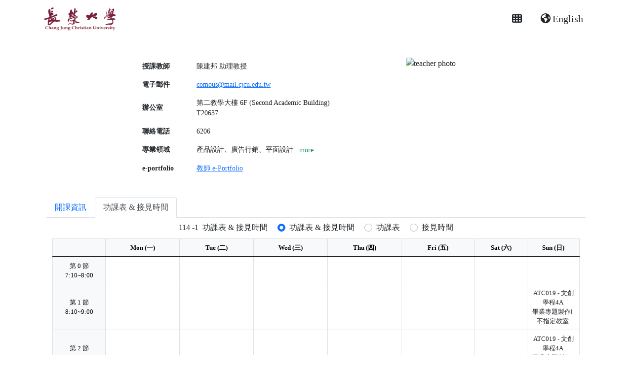

--- FILE ---
content_type: text/html; charset=utf-8
request_url: https://eportal.cjcu.edu.tw/Syllabus/Profile/OfficeHours?auth=0SOZiPHwq6Yelu14IBUJ4A2
body_size: 20592
content:

<!DOCTYPE html>
<html lang="en">
<head>
    <meta charset="utf-8" />
    <title>長榮大學 課程查詢系統</title>
    <link href="/favicon.ico" rel="shortcut icon" type="image/x-icon" />
    <meta property="og:title " />
    <meta property="og:type" content="website" />
    <meta property="og:image" content="https://eportal.cjcu.edu.tw/Images/indexbg1.jpg" />
    <meta property="og:site_name" content="CJCU" />
    <meta name="og:description" content="長榮大學 | 榮獲「國家品質獎-永續發展典範獎」與QS五星評等，2025年亞洲排名第307，2026年世界排名1201–1400，THE 2025世界大學影響力名列801–1000名，持續深耕在地連結國際，成為永續發展典範大學" />
    <meta name="viewport" content="width=device-width" />
    <meta name="copyright" content="Chang Jung Christian University" />
    <meta name="keywords" content="課程查詢 , 課程綱要, Syllabus , CJCU , Course , Course Catalog, Program" />
    <meta name="description" content="長榮大學 | 榮獲「國家品質獎-永續發展典範獎」與QS五星評等，2025年亞洲排名第307，2026年世界排名1201–1400，THE 2025世界大學影響力名列801–1000名，持續深耕在地連結國際，成為永續發展典範大學" />
    <meta name="author" content="Chang Jung Christian University" />
    <meta name="robots" content="all" />
    <link href="/Content/bootstrap-v5?v=2C-Oez9wA_Kh9axV3dvMJKtqLZnjajVE9hotmjbNcrg1" rel="stylesheet"/>

    <script src="/bundles/bootstrap-v5?v=4xk_MoODmJAnsMy2sTeG1AoO-wn2tXILqDHA8pXL-vY1"></script>

    <link href="/Content/font-awesome6.4.0/css/all.min.css" rel="stylesheet" />

    <script src="/bundles/jquery-3.7.1?v=N2YlHnRI7it2_JoqUZTYWxPtx-s61zIGkk78Q0eabPM1"></script>


    <link href="/Content/select2?v=U4dls-hwXGIlBS-w6WiNNsgZRVfkSZMM_keE-QfpTQs1" rel="stylesheet"/>

    <script src="/bundles/select2-4.1.0?v=FYWt791ajH1EnrLEnFlECSJDMMyVmjnYf_AL_ccl8mk1"></script>


    <style type="text/css">
        html {
            -ms-overflow-style: scrollbar;
            position: relative;
            min-height: 100%;
        }

        body {
            font-family: Microsoft JhengHei;
        }

        .navbar-static-top {
            margin-bottom: 19px;
        }

        .foot a {
            color: #f5f5f5;
        }

        .partical {
            padding-left: 20px;
        }

            .partical > div {
                display: inline-block;
                padding-right: 5px;
                font-size: 12px;
            }
    </style>

    <!-- Global site tag (gtag.js) - Google Analytics 全校用 -->
    <script async src="https://www.googletagmanager.com/gtag/js?id=UA-130210965-8"></script>
    <script>
        window.dataLayer = window.dataLayer || [];
        function gtag() { dataLayer.push(arguments); }
        gtag('js', new Date());
        gtag('config', 'UA-130210965-8');
    </script>
</head>

<body>
    <div class="container">
        <nav class="navbar">
            <a class="navbar-brand" href="https://www.cjcu.edu.tw" aria-label="長榮大學首頁">
                <img src="/Images/cjcu_r.png" style="height:50px;padding-left:5px;" alt="長榮大學">
            </a>
            <div class="justify-content-end">
                <div class="btn-group" role="group">
                    <button id="btnGroupDrop1" type="button" class="btn btn-lg" data-bs-toggle="dropdown" aria-expanded="false">
                        <i class="fa-solid fa-table-cells"></i>
                    </button>
                    <ul class="dropdown-menu" aria-labelledby="btnGroupDrop1">
                        <li><a class="dropdown-item" href="/Syllabus">課程綱要</a></li>
                        <li><a class="dropdown-item" href="/Syllabus/Home/Eportfolio">教師 e-Portfolio</a></li>
                        <li><a class="dropdown-item" href="/Syllabus/Home/Plan">課程配當</a></li>
                        <li><a class="dropdown-item" href="/Syllabus/Home/CourseModule">課程三化</a></li>
                        <li><a class="dropdown-item" href="/Syllabus/Home/CompetencyMap">課程職能</a></li>
                        <li><hr class="dropdown-divider"></li>
                        <li><a class="dropdown-item" href="https://stweb.cjcu.edu.tw">學生系統</a></li>
                        <li><a class="dropdown-item" href="https://csweb.cjcu.edu.tw">選課系統</a></li>
                        <li><a class="dropdown-item" href="https://tronclass.cjcu.edu.tw">I-Learning</a></li>
                        <li><a class="dropdown-item" target="_blank" href="https://eweb.cjcu.edu.tw/act/ActiveList.aspx">活動歷程</a></li>
                    </ul>
                </div>

                    <button type="button" class="btn btn-lg" onclick="location.href='/Syllabus/Profile/OfficeHours?syear=114&amp;semester=1&amp;auth=0SOZiPHwq6Yelu14IBUJ4A2&amp;lang=en-US'">
                        <i class="fa-solid fa-earth-americas pe-1"></i>English
                    </button>
            </div>
        </nav>
        
        <div class="row">
            <div class="col-lg-12" style="text-align:center;">
                    <p style="margin: 0px; padding: 0px; font-size: 18px;"><b></b></p>
                    <p style="margin: 0px; padding: 0px; font-size: 12px;"></p>
            </div>
        </div>
        
<style type="text/css">
    .rwdfs1 {
        font-size: 13px;
    }

    @media screen and (max-width: 600px) {
        .rwdfs1 {
            font-size: 10px;
        }
    }
</style>
<div class="container">
    
<style>
    .rounded-4 {
        border-radius: 2rem !important;
    }
</style>
　
<div class="border-0 pt-3">
    <div class="row">
        <div class="col-md-2 order-md-0 order-sm-0 d-none d-sm-block"></div>
        <div class="col-md-3 order-md-2 order-sm-1">
            <p class="text-center"><img id='pphoto' alt='teacher photo' src="/Images/default_profile.gif" class="rounded-4" /></p>
        </div>
        <div class="col-md-5 order-md-1 order-sm-2">
            <table class="table table-borderless align-middle" style="font-size:14px;">
                <tr>
                    <th width="25%">授課教師</th>
                    <td>
                            <span id='pname'>Instructor</span><span>&nbsp;</span><span id='ptitle'></span>
                        <span id="Is_On_Job" class="danger_span"></span>
                    </td>
                </tr>
                <tr>
                    <th>電子郵件</th>
                    <td><a id='pmail' target='_blank' href="#"></a></td>
                </tr>
                <tr>
                    <th>辦公室<br />
                    <td>
                        <span id='poffice'></span>
                    </td>
                </tr>
                <tr>
                    <th>
                        聯絡電話
                    </th>
                    <td>
                        <span id='ptel'></span>
                    </td>
                </tr>
                
                <tr>
                    <th>專業領域</th>
                    <td><span id='pspecialities'></span></td>
                </tr>
                
                <tr>
                    <th>
                        e-portfolio
                    </th>
                    <td>
                        <a id='peportfolio' target='_blank' href="#"></a>
                    </td>
                </tr>
            </table>
        </div>
        <div class="col-md-2 order-md-3 order-sm-3 d-none d-sm-block"></div>
    </div>
</div>

<script type="text/javascript">

    $(document).ready(function () {
        ProfessorInfo();
    });

    function ProfessorInfo() {
        var auth = '0SOZiPHwq6Yelu14IBUJ4A2'.trim();
        var result;
        $.ajax({
        url: '/api/Syllabus/GetInstructionStaff/',
        data: { auth: auth },
        traditional: true,
        async: true,
        success: function (data) {
            $('#pname').text(data.Name);
            $('#pengname').text(data.Eng_Name);
            $('#ptitle').text(data.Title);
            $('#pmail').text(data.Mail).attr("href", "mailto:" + data.Mail);
            $('#ptel').text(data.Tel);
            $('#poffice').text(data.Office);
           /* $('#plab').text(data.Lab);*/
            $('#pfax').text(data.Fax);
            // 在職才顯示 專長 (中文/ 英文)、 e-Portfolio連結、照片
            if (data["Is_On_Job"] == "1") {
                //專長 (中文/ 英文)
                var specialties = "";
                if ('zh-TW' == 'en-US') {
                    var sp = data.Specialties_Eng.split(/\r\n/g).filter(el => el);
                    var spl = sp.length - 1;
                    if (spl >= 0) {
                        sp.forEach(function (value, index) {
                            if (index == 3) {
                                specialties = specialties.substring(0, specialties.length - 1);
                                specialties += '<span id="morelist" hidden>、';
                            }
                            specialties += value + '、';
                            if (index == spl) {
                                specialties = specialties.substring(0, specialties.length - 1);
                                specialties += '</span>';
                            }
                        }); }
                } else {
                    var sp = data.Specialties.split(/\r\n/g).filter(el => el);
                    var spl = sp.length - 1;
                    if (spl >= 0) {
                        sp.forEach(function (value, index) {
                            if (index == 3) {
                                specialties = specialties.substring(0, specialties.length - 1);
                                specialties += '<span id="morelist" hidden>、';
                            }
                            specialties += value + '、';
                            if (index == spl) {
                                specialties = specialties.substring(0, specialties.length - 1);
                                specialties += '</span>';
                            }
                        });
                    }
                }
                if (spl > 3) {
                specialties += '&nbsp;<button class="btn btn-outline-success btn-sm py-0 me-1 border-0" onclick="showmore()" id="btnmore">more...</button>';
                }
                $('#pspecialities').html(specialties);
                //e-Portfolio連結
                $('#peportfolio').text("教師 e-Portfolio").attr("href", "https://cweb.cjcu.edu.tw/ep/" + data.E_Portfolio);
                //照片
                $("#pphoto").attr("src", "https://tweb.cjcu.edu.tw/PIC/" + data.Pic).attr("height", "225px");
            } else {
                $("#pphoto").attr("src", "https://tweb.cjcu.edu.tw/PIC/d_silhouette.gif").attr("height", "225px");//照片
            }
            //是否在職
        
        if (data["Eng_Name"] == "") {
            $('#pengname').text(data.Name);
        }
        },
        error: function (request, status, error) {
        alert(request.responseText);
        }
        });
    }
    function showmore(item) {
        $('#morelist').prop('hidden', false);
        $('#btnmore').prop('hidden', true);
    }
</script>
    <div class="card border-0 mt-4">
        <div class="card-body p-0">
            <ul class="nav nav-tabs" id="myTab" role="tablist">
                <li class="nav-item" role="presentation">
                    <a class="nav-link" id="course-tab" data-toggle="tab" href="/Syllabus/Profile/CoursesOffered?syear=114&semester=1&auth=0SOZiPHwq6Yelu14IBUJ4A2" role="tab" aria-controls="course" aria-selected="false">
                        開課資訊
                    </a>
                </li>
                <li class="nav-item" role="presentation">
                    <a class="nav-link active" id="time-tab" data-toggle="tab" href="/Syllabus/Profile/OfficeHours?syear=114&semester=1&auth=0SOZiPHwq6Yelu14IBUJ4A2" role="tab" aria-controls="time" aria-selected="true">
                        功課表 & 接見時間
                    </a>
                </li>
            </ul>
            <div class="row">
                <div class="m-2 text-center">
                    <span class='me-3 mb-0 text-center'>114 <span>-</span>1<span>&nbsp;&nbsp;</span>功課表 & 接見時間</span>
                    <div class="form-check form-check-inline">
                        <input class="form-check-input" type="radio" name="group1" id="inlineRadio1" value="2" checked="checked">
                        <label class="form-check-label" for="inlineRadio1">功課表 & 接見時間</label>
                    </div>
                    <div class="form-check form-check-inline">
                        <input class="form-check-input" type="radio" name="group1" id="inlineRadio2" value="1">
                        <label class="form-check-label" for="inlineRadio2">功課表</label>
                    </div>
                    <div class="form-check form-check-inline">
                        <input class="form-check-input" type="radio" name="group1" id="inlineRadio3" value="0">
                        <label class="form-check-label" for="inlineRadio3">接見時間</label>
                    </div>
                </div>
                <div class="row m-0">
                    <div class="table-responsive">
                        <table id="officeHours" class="table table-bordered text-center align-middle rwdfs1"></table>
                    </div>
                </div>
            </div>
        </div>
    </div>
</div>
<script type="text/javascript">

    $(document).ready(function () {
        $("#loading").attr("src", "/images/ajax-loader.gif");

        GetOfficeHours();

        $("input").on("click", function () {
            if ($("input:checked").val() == '2') {
                $("span[name=span_oh]").show();
                $("span[name=span_tt]").show();
            }
            if ($("input:checked").val() == '1') {
                $("span[name=span_oh]").hide();
                $("span[name=span_tt]").show();
            }
            if ($("input:checked").val() == '0') {
                $("span[name=span_oh]").show();
                $("span[name=span_tt]").hide();
            }
        });
    });

    function GetOfficeHours() {
        var syear = '114';
        var semester = '1';
        var auth = '0SOZiPHwq6Yelu14IBUJ4A2'.trim();
        $.ajax({
            url: '/api/Syllabus/GetTeacherTimeTable/',
            data: { syear: syear, semester: semester, auth: auth },
            traditional: true,
            async: false,
            success: function (data) {
                $("#officeHours").empty().show(); //清空item
                TeacherTimeHtml(data);
            }
        });
        $("#loading").remove();
    }

    ////-----------------組成接見時間Html--------------------------
    //function OfficeHourHtml(d) {
    //    var day_total_count = 7;    //  一個星期有七天
    //    var open_section = '';      //  接見時間節次
    //    var oh_html = TableTheadHtml();
    //    oh_html += "<tr>";
    //    for (var i in d) {
    //        var _oh = d[i];
    //        for (var j = 0; j <= day_total_count; j++) {
    //            if (j == 0) {
    //                oh_html += "<td>第" + _oh.seq_name + "節<p>" + _oh.time_arrange + "</p></td>";
    //            } else {
    //                switch (j) {
    //                    case 1:
    //                        open_section = _oh.mon;
    //                        break;
    //                    case 2:
    //                        open_section = _oh.tue;
    //                        break;
    //                    case 3:
    //                        open_section = _oh.wed;
    //                        break;
    //                    case 4:
    //                        open_section = _oh.thu;
    //                        break;
    //                    case 5:
    //                        open_section = _oh.fri;
    //                        break;
    //                    case 6:
    //                        open_section = _oh.sat;
    //                        break;
    //                    case 7:
    //                        open_section = _oh.sun;
    //                        break;
    //                    default:
    //                        open_section = '';
    //                } // end switch
    //                oh_html += "<td>";
    //                //  接見時段
    //                if (open_section == 1) { oh_html += "<p class='orange-block'>&nbsp;&nbsp;office hour&nbsp;&nbsp;</p>"; }
    //                oh_html += "</td>";
    //            } // end else
    //        } // end for j
    //        oh_html += "</tr>";
    //        i += 1;
    //    } // end for i
    //    $('#officeHours').html(oh_html); //   產生table
    //}   // end OfficeHourHtml

    //-----------------組成教師課表以及接見時段Html--------------------------
    function TeacherTimeHtml(d) {
        var day_total_count = 7;    //  一個星期有七天
        var open_section = '';      //  接見時間節次
        var open_course = '';       //  教師課表
        var oh_html = TableTheadHtml();
        oh_html += "<tr>";
        for (var i in d) {
            var _oh = d[i];
            oh_html += "<td class='table-light'><span>" + _oh.seq_name + "</span><br/><span>" + _oh.time_arrange + "</span></td>";
            for (var j = 0; j < day_total_count; j++) {
                open_course = _oh.open_no[j] + "<p class='m-0'>" + _oh.course_name[j] + "</p><p class='m-0'>" + _oh.classroom[j] + "</p>";
                oh_html += "<td>";
                switch (j) {
                    case 0:
                        open_section = _oh.mon;
                        break;
                    case 1:
                        open_section = _oh.tue;
                        break;
                    case 2:
                        open_section = _oh.wed;
                        break;
                    case 3:
                        open_section = _oh.thu;
                        break;
                    case 4:
                        open_section = _oh.fri;
                        break;
                    case 5:
                        open_section = _oh.sat;
                        break;
                    case 6:
                        open_section = _oh.sun;
                        break;
                    default:
                        open_section = '';
                } // end switch
                oh_html += "<span id='span_tt" + i + "' name='span_tt'>" + open_course + "</span>";
                //  接見時段
                if (open_section == 1) { oh_html += "<span id='span_oh" + i + "' name='span_oh'><b>office hour</b>"; }
                oh_html += "</span></td>";
            } // end for j
            oh_html += "</tr>";
            i += 1;
        } // end for i
        $('#officeHours').html(oh_html); //   產生table
    }   // end TeacherTimeHtml

    //----------------表格欄位名稱---------------------------
    function TableTheadHtml() {
        var thead = "<thead><tr class='table-light'><th width='10%'></th>";
            thead += "<th width='14%'>Mon (一)</th>";
            thead += "<th width='14%'>Tue (二)</th>";
            thead += "<th width='14%'>Wed (三)</th>";
            thead += "<th width='14%'>Thu (四)</th>";
            thead += "<th width='14%'>Fri (五)</th>";
            thead += "<th width='10%'>Sat (六)</th>";
            thead += "<th width='10%'>Sun (日)</th></tr></thead>";
        return thead;
    }
</script>

    </div>
</body>
</html>
<script type="text/javascript">
    if (typeof (JSON) == 'undefined') { //沒有 JSON 時才讓 browser 下載 json2.min.js
        $('head').append($("<script type='text/javascript' src='/Scripts/json2.min.js'>"));
    }
</script>

--- FILE ---
content_type: text/javascript; charset=utf-8
request_url: https://eportal.cjcu.edu.tw/bundles/select2-4.1.0?v=FYWt791ajH1EnrLEnFlECSJDMMyVmjnYf_AL_ccl8mk1
body_size: 73730
content:
!function(n){"function"==typeof define&&define.amd?define(["jquery"],n):"object"==typeof module&&module.exports?module.exports=function(t,i){return void 0===i&&(i="undefined"!=typeof window?require("jquery"):require("jquery")(t)),n(i),i}:n(jQuery)}(function(n){function u(n,t){return d.call(n,t)}function a(n,t){var o,s,e,f,v,h,y,i,c,p,u=t&&t.split("/"),l=r.map,a=l&&l["*"]||{};if(n){for(t=(n=n.split("/")).length-1,r.nodeIdCompat&&b.test(n[t])&&(n[t]=n[t].replace(b,"")),"."===n[0].charAt(0)&&u&&(n=u.slice(0,u.length-1).concat(n)),i=0;i<n.length;i++)"."===(p=n[i])?(n.splice(i,1),--i):".."===p&&(0===i||1===i&&".."===n[2]||".."===n[i-1]||0<i&&(n.splice(i-1,2),i-=2));n=n.join("/")}if((u||a)&&l){for(i=(o=n.split("/")).length;0<i;--i){if(s=o.slice(0,i).join("/"),u)for(c=u.length;0<c;--c)if(e=l[u.slice(0,c).join("/")],e=e&&e[s]){f=e;v=i;break}if(f)break;!h&&a&&a[s]&&(h=a[s],y=i)}!f&&h&&(f=h,v=y);f&&(o.splice(0,v,f),n=o.join("/"))}return n}function nt(n,t){return function(){var i=g.call(arguments,0);return"string"!=typeof i[0]&&1===i.length&&i.push(null),o.apply(f,i.concat([n,t]))}}function v(n){var t;if(u(e,n)&&(t=e[n],delete e[n],c[n]=!0,h.apply(f,t)),!u(i,n)&&!u(c,n))throw new Error("No "+n);return i[n]}function k(n){var i,t=n?n.indexOf("!"):-1;return-1<t&&(i=n.substring(0,t),n=n.substring(t+1,n.length)),[i,n]}function tt(n){return n?k(n):[]}var y,p,f,h,o,w,s,i,e,r,c,d,g,b,l=(n&&n.fn&&n.fn.select2&&n.fn.select2.amd&&(t=n.fn.select2.amd),t&&t.requirejs||(t?p=t:t={},i={},e={},r={},c={},d=Object.prototype.hasOwnProperty,g=[].slice,b=/\.js$/,w=function(n,t){var r,f,u=k(n),i=u[0],t=t[1];return n=u[1],i&&(r=v(i=a(i,t))),i?n=r&&r.normalize?r.normalize(n,(f=t,function(n){return a(n,f)})):a(n,t):(i=(u=k(n=a(n,t)))[0],n=u[1],i&&(r=v(i))),{f:i?i+"!"+n:n,n:n,pr:i,p:r}},s={require:function(n){return nt(n)},exports:function(n){var t=i[n];return void 0!==t?t:i[n]={}},module:function(n){return{id:n,uri:"",exports:i[n],config:(t=n,function(){return r&&r.config&&r.config[t]||{}})};var t}},h=function(n,t,r,o){var y,h,b,l,k,a=[],p=typeof r,d=tt(o=o||n);if("undefined"==p||"function"==p){for(t=!t.length&&r.length?["require","exports","module"]:t,l=0;l<t.length;l+=1)if("require"===(h=(b=w(t[l],d)).f))a[l]=s.require(n);else if("exports"===h)a[l]=s.exports(n),k=!0;else if("module"===h)y=a[l]=s.module(n);else if(u(i,h)||u(e,h)||u(c,h))a[l]=v(h);else{if(!b.p)throw new Error(n+" missing "+h);b.p.load(b.n,nt(o,!0),function(n){return function(t){i[n]=t}}(h),{});a[l]=i[h]}p=r?r.apply(i[n],a):void 0;n&&(y&&y.exports!==f&&y.exports!==i[n]?i[n]=y.exports:p===f&&k||(i[n]=p))}else n&&(i[n]=r)},y=p=o=function(n,t,i,u,e){if("string"==typeof n)return s[n]?s[n](t):v(w(n,tt(t)).f);if(!n.splice){if((r=n).deps&&o(r.deps,r.callback),!t)return;t.splice?(n=t,t=i,i=null):n=f}return t=t||function(){},"function"==typeof i&&(i=u,u=e),u?h(f,n,t,i):setTimeout(function(){h(f,n,t,i)},4),o},o.config=function(n){return o(n)},y._defined=i,(l=function(n,t,r){if("string"!=typeof n)throw new Error("See almond README: incorrect module build, no module name");t.splice||(r=t,t=[]);u(i,n)||u(e,n)||(e[n]=[n,t,r])}).amd={jQuery:!0},t.requirejs=y,t.require=p,t.define=l),t.define("almond",function(){}),t.define("jquery",[],function(){var t=n||$;return null==t&&console&&console.error&&console.error("Select2: An instance of jQuery or a jQuery-compatible library was not found. Make sure that you are including jQuery before Select2 on your web page."),t}),t.define("select2/utils",["jquery"],function(n){function r(n){var t,i=n.prototype,r=[];for(t in i)"function"==typeof i[t]&&"constructor"!==t&&r.push(t);return r}function i(){this.listeners={}}var t={},u;return t.Extend=function(n,t){function r(){this.constructor=n}var i,u={}.hasOwnProperty;for(i in t)u.call(t,i)&&(n[i]=t[i]);return r.prototype=t.prototype,n.prototype=new r,n.__super__=t.prototype,n},t.Decorate=function(n,t){function i(){var r=Array.prototype.unshift,u=t.prototype.constructor.length,i=n.prototype.constructor;0<u&&(r.call(arguments,n.prototype.constructor),i=t.prototype.constructor);i.apply(this,arguments)}var s=r(t),h=r(n),u,e,f,o;for(t.displayName=n.displayName,i.prototype=new function(){this.constructor=i},u=0;u<h.length;u++)e=h[u],i.prototype[e]=n.prototype[e];for(f=0;f<s.length;f++)o=s[f],i.prototype[o]=function(n){var r=function(){},u;return n in i.prototype&&(r=i.prototype[n]),u=t.prototype[n],function(){return Array.prototype.unshift.call(arguments,r),u.apply(this,arguments)}}(o);return i},i.prototype.on=function(n,t){this.listeners=this.listeners||{};n in this.listeners?this.listeners[n].push(t):this.listeners[n]=[t]},i.prototype.trigger=function(n){var i=Array.prototype.slice,t=i.call(arguments,1);this.listeners=this.listeners||{};null==t&&(t=[]);0===t.length&&t.push({});(t[0]._type=n)in this.listeners&&this.invoke(this.listeners[n],i.call(arguments,1));"*"in this.listeners&&this.invoke(this.listeners["*"],arguments)},i.prototype.invoke=function(n,t){for(var i=0,r=n.length;i<r;i++)n[i].apply(this,t)},t.Observable=i,t.generateChars=function(n){for(var t="",i=0;i<n;i++)t+=Math.floor(36*Math.random()).toString(36);return t},t.bind=function(n,t){return function(){n.apply(t,arguments)}},t._convertData=function(n){var f,r,i,u,t;for(f in n)if(r=f.split("-"),i=n,1!==r.length){for(u=0;u<r.length;u++)t=r[u],(t=t.substring(0,1).toLowerCase()+t.substring(1))in i||(i[t]={}),u==r.length-1&&(i[t]=n[f]),i=i[t];delete n[f]}return n},t.hasScroll=function(t,i){var u=n(i),f=i.style.overflowX,r=i.style.overflowY;return(f!==r||"hidden"!==r&&"visible"!==r)&&("scroll"===f||"scroll"===r||u.innerHeight()<i.scrollHeight||u.innerWidth()<i.scrollWidth)},t.escapeMarkup=function(n){var t={"\\":"&#92;","&":"&amp;","<":"&lt;",">":"&gt;",'"':"&quot;","'":"&#39;","/":"&#47;"};return"string"!=typeof n?n:String(n).replace(/[&<>"'\/\\]/g,function(n){return t[n]})},t.__cache={},u=0,t.GetUniqueElementId=function(n){var i=n.getAttribute("data-select2-id");return null!=i||(i=n.id?"select2-data-"+n.id:"select2-data-"+(++u).toString()+"-"+t.generateChars(4),n.setAttribute("data-select2-id",i)),i},t.StoreData=function(n,i,r){n=t.GetUniqueElementId(n);t.__cache[n]||(t.__cache[n]={});t.__cache[n][i]=r},t.GetData=function(i,r){var u=t.GetUniqueElementId(i);return r?t.__cache[u]&&null!=t.__cache[u][r]?t.__cache[u][r]:n(i).data(r):t.__cache[u]},t.RemoveData=function(n){var i=t.GetUniqueElementId(n);null!=t.__cache[i]&&delete t.__cache[i];n.removeAttribute("data-select2-id")},t.copyNonInternalCssClasses=function(n,t){var i=(i=n.getAttribute("class").trim().split(/\s+/)).filter(function(n){return 0===n.indexOf("select2-")}),t=(t=t.getAttribute("class").trim().split(/\s+/)).filter(function(n){return 0!==n.indexOf("select2-")}),t=i.concat(t);n.setAttribute("class",t.join(" "))},t}),t.define("select2/results",["jquery","./utils"],function(n,t){function i(n,t,r){this.$element=n;this.data=r;this.options=t;i.__super__.constructor.call(this)}return t.Extend(i,t.Observable),i.prototype.render=function(){var t=n('<ul class="select2-results__options" role="listbox"><\/ul>');return this.options.get("multiple")&&t.attr("aria-multiselectable","true"),this.$results=t},i.prototype.clear=function(){this.$results.empty()},i.prototype.displayMessage=function(t){var u=this.options.get("escapeMarkup"),i,r;this.clear();this.hideLoading();i=n('<li role="alert" aria-live="assertive" class="select2-results__option"><\/li>');r=this.options.get("translations").get(t.message);i.append(u(r(t.args)));i[0].className+=" select2-results__message";this.$results.append(i)},i.prototype.hideMessages=function(){this.$results.find(".select2-results__message").remove()},i.prototype.append=function(n){var r,t,i;if(this.hideLoading(),r=[],null!=n.results&&0!==n.results.length){for(n.results=this.sort(n.results),t=0;t<n.results.length;t++)i=n.results[t],i=this.option(i),r.push(i);this.$results.append(r)}else 0===this.$results.children().length&&this.trigger("results:message",{message:"noResults"})},i.prototype.position=function(n,t){t.find(".select2-results").append(n)},i.prototype.sort=function(n){return this.options.get("sorter")(n)},i.prototype.highlightFirstItem=function(){var n=this.$results.find(".select2-results__option--selectable"),t=n.filter(".select2-results__option--selected");(0<t.length?t:n).first().trigger("mouseenter");this.ensureHighlightVisible()},i.prototype.setClasses=function(){var i=this;this.data.current(function(r){var u=r.map(function(n){return n.id.toString()});i.$results.find(".select2-results__option--selectable").each(function(){var r=n(this),i=t.GetData(this,"data"),f=""+i.id;null!=i.element&&i.element.selected||null==i.element&&-1<u.indexOf(f)?(this.classList.add("select2-results__option--selected"),r.attr("aria-selected","true")):(this.classList.remove("select2-results__option--selected"),r.attr("aria-selected","false"))})})},i.prototype.showLoading=function(n){this.hideLoading();n={disabled:!0,loading:!0,text:this.options.get("translations").get("searching")(n)};n=this.option(n);n.className+=" loading-results";this.$results.prepend(n)},i.prototype.hideLoading=function(){this.$results.find(".loading-results").remove()},i.prototype.option=function(i){var r=document.createElement("li"),h,u,f,a,c,e,l,o,s;r.classList.add("select2-results__option");r.classList.add("select2-results__option--selectable");u={role:"option"};f=window.Element.prototype.matches||window.Element.prototype.msMatchesSelector||window.Element.prototype.webkitMatchesSelector;for(h in(null!=i.element&&f.call(i.element,":disabled")||null==i.element&&i.disabled)&&(u["aria-disabled"]="true",r.classList.remove("select2-results__option--selectable"),r.classList.add("select2-results__option--disabled")),null==i.id&&r.classList.remove("select2-results__option--selectable"),null!=i._resultId&&(r.id=i._resultId),i.title&&(r.title=i.title),i.children&&(u.role="group",u["aria-label"]=i.text,r.classList.remove("select2-results__option--selectable"),r.classList.add("select2-results__option--group")),u)a=u[h],r.setAttribute(h,a);if(i.children){for(c=n(r),e=document.createElement("strong"),e.className="select2-results__group",this.template(i,e),l=[],o=0;o<i.children.length;o++)s=i.children[o],s=this.option(s),l.push(s);f=n("<ul><\/ul>",{"class":"select2-results__options select2-results__options--nested",role:"none"});f.append(l);c.append(e);c.append(f)}else this.template(i,r);return t.StoreData(r,"data",i),r},i.prototype.bind=function(i){var r=this,u=i.id+"-results";this.$results.attr("id",u);i.on("results:all",function(n){r.clear();r.append(n.data);i.isOpen()&&(r.setClasses(),r.highlightFirstItem())});i.on("results:append",function(n){r.append(n.data);i.isOpen()&&r.setClasses()});i.on("query",function(n){r.hideMessages();r.showLoading(n)});i.on("select",function(){i.isOpen()&&(r.setClasses(),r.options.get("scrollAfterSelect")&&r.highlightFirstItem())});i.on("unselect",function(){i.isOpen()&&(r.setClasses(),r.options.get("scrollAfterSelect")&&r.highlightFirstItem())});i.on("open",function(){r.$results.attr("aria-expanded","true");r.$results.attr("aria-hidden","false");r.setClasses();r.ensureHighlightVisible()});i.on("close",function(){r.$results.attr("aria-expanded","false");r.$results.attr("aria-hidden","true");r.$results.removeAttr("aria-activedescendant")});i.on("results:toggle",function(){var n=r.getHighlightedResults();0!==n.length&&n.trigger("mouseup")});i.on("results:select",function(){var i,n=r.getHighlightedResults();0!==n.length&&(i=t.GetData(n[0],"data"),n.hasClass("select2-results__option--selected")?r.trigger("close",{}):r.trigger("select",{data:i}))});i.on("results:previous",function(){var u,t=r.getHighlightedResults(),i=r.$results.find(".select2-results__option--selectable"),n=i.index(t);n<=0||(u=n-1,0===t.length&&(u=0),(n=i.eq(u)).trigger("mouseenter"),t=r.$results.offset().top,i=n.offset().top,n=r.$results.scrollTop()+(i-t),0===u?r.$results.scrollTop(0):i-t<0&&r.$results.scrollTop(n))});i.on("results:next",function(){var t,i=r.getHighlightedResults(),n=r.$results.find(".select2-results__option--selectable"),u=n.index(i)+1;u>=n.length||((t=n.eq(u)).trigger("mouseenter"),i=r.$results.offset().top+r.$results.outerHeight(!1),n=t.offset().top+t.outerHeight(!1),t=r.$results.scrollTop()+n-i,0===u?r.$results.scrollTop(0):i<n&&r.$results.scrollTop(t))});i.on("results:focus",function(n){n.element[0].classList.add("select2-results__option--highlighted");n.element[0].setAttribute("aria-selected","true")});i.on("results:message",function(n){r.displayMessage(n)});n.fn.mousewheel&&this.$results.on("mousewheel",function(n){var t=r.$results.scrollTop(),i=r.$results.get(0).scrollHeight-t+n.deltaY,t=0<n.deltaY&&t-n.deltaY<=0,i=n.deltaY<0&&i<=r.$results.height();t?(r.$results.scrollTop(0),n.preventDefault(),n.stopPropagation()):i&&(r.$results.scrollTop(r.$results.get(0).scrollHeight-r.$results.height()),n.preventDefault(),n.stopPropagation())});this.$results.on("mouseup",".select2-results__option--selectable",function(i){var f=n(this),u=t.GetData(this,"data");f.hasClass("select2-results__option--selected")?r.options.get("multiple")?r.trigger("unselect",{originalEvent:i,data:u}):r.trigger("close",{}):r.trigger("select",{originalEvent:i,data:u})});this.$results.on("mouseenter",".select2-results__option--selectable",function(){var i=t.GetData(this,"data");r.getHighlightedResults().removeClass("select2-results__option--highlighted").attr("aria-selected","false");r.trigger("results:focus",{data:i,element:n(this)})})},i.prototype.getHighlightedResults=function(){return this.$results.find(".select2-results__option--highlighted")},i.prototype.destroy=function(){this.$results.remove()},i.prototype.ensureHighlightVisible=function(){var u,i,r,n,t=this.getHighlightedResults();0!==t.length&&(u=this.$results.find(".select2-results__option--selectable").index(t),n=this.$results.offset().top,i=t.offset().top,r=this.$results.scrollTop()+(i-n),n=i-n,r-=2*t.outerHeight(!1),u<=2?this.$results.scrollTop(0):(n>this.$results.outerHeight()||n<0)&&this.$results.scrollTop(r))},i.prototype.template=function(t,i){var r=this.options.get("templateResult"),u=this.options.get("escapeMarkup"),t=r(t,i);null==t?i.style.display="none":"string"==typeof t?i.innerHTML=u(t):n(i).append(t)},i}),t.define("select2/keys",[],function(){return{BACKSPACE:8,TAB:9,ENTER:13,SHIFT:16,CTRL:17,ALT:18,ESC:27,SPACE:32,PAGE_UP:33,PAGE_DOWN:34,END:35,HOME:36,LEFT:37,UP:38,RIGHT:39,DOWN:40,DELETE:46}}),t.define("select2/selection/base",["jquery","../utils","../keys"],function(n,t,i){function r(n,t){this.$element=n;this.options=t;r.__super__.constructor.call(this)}return t.Extend(r,t.Observable),r.prototype.render=function(){var i=n('<span class="select2-selection" role="combobox"  aria-haspopup="true" aria-expanded="false"><\/span>');return this._tabindex=0,null!=t.GetData(this.$element[0],"old-tabindex")?this._tabindex=t.GetData(this.$element[0],"old-tabindex"):null!=this.$element.attr("tabindex")&&(this._tabindex=this.$element.attr("tabindex")),i.attr("title",this.$element.attr("title")),i.attr("tabindex",this._tabindex),i.attr("aria-disabled","false"),this.$selection=i},r.prototype.bind=function(n){var t=this,r=n.id+"-results";this.container=n;this.$selection.on("focus",function(n){t.trigger("focus",n)});this.$selection.on("blur",function(n){t._handleBlur(n)});this.$selection.on("keydown",function(n){t.trigger("keypress",n);n.which===i.SPACE&&n.preventDefault()});n.on("results:focus",function(n){t.$selection.attr("aria-activedescendant",n.data._resultId)});n.on("selection:update",function(n){t.update(n.data)});n.on("open",function(){t.$selection.attr("aria-expanded","true");t.$selection.attr("aria-owns",r);t._attachCloseHandler(n)});n.on("close",function(){t.$selection.attr("aria-expanded","false");t.$selection.removeAttr("aria-activedescendant");t.$selection.removeAttr("aria-owns");t.$selection.trigger("focus");t._detachCloseHandler(n)});n.on("enable",function(){t.$selection.attr("tabindex",t._tabindex);t.$selection.attr("aria-disabled","false")});n.on("disable",function(){t.$selection.attr("tabindex","-1");t.$selection.attr("aria-disabled","true")})},r.prototype._handleBlur=function(t){var i=this;window.setTimeout(function(){document.activeElement==i.$selection[0]||n.contains(i.$selection[0],document.activeElement)||i.trigger("blur",t)},1)},r.prototype._attachCloseHandler=function(i){n(document.body).on("mousedown.select2."+i.id,function(i){var r=n(i.target).closest(".select2");n(".select2.select2-container--open").each(function(){this!=r[0]&&t.GetData(this,"element").select2("close")})})},r.prototype._detachCloseHandler=function(t){n(document.body).off("mousedown.select2."+t.id)},r.prototype.position=function(n,t){t.find(".selection").append(n)},r.prototype.destroy=function(){this._detachCloseHandler(this.container)},r.prototype.update=function(){throw new Error("The `update` method must be defined in child classes.");},r.prototype.isEnabled=function(){return!this.isDisabled()},r.prototype.isDisabled=function(){return this.options.get("disabled")},r}),t.define("select2/selection/single",["jquery","./base","../utils","../keys"],function(n,t,i){function r(){r.__super__.constructor.apply(this,arguments)}return i.Extend(r,t),r.prototype.render=function(){var n=r.__super__.render.call(this);return n[0].classList.add("select2-selection--single"),n.html('<span class="select2-selection__rendered"><\/span><span class="select2-selection__arrow" role="presentation"><b role="presentation"><\/b><\/span>'),n},r.prototype.bind=function(n){var i=this,t;r.__super__.bind.apply(this,arguments);t=n.id+"-container";this.$selection.find(".select2-selection__rendered").attr("id",t).attr("role","textbox").attr("aria-readonly","true");this.$selection.attr("aria-labelledby",t);this.$selection.attr("aria-controls",t);this.$selection.on("mousedown",function(n){1===n.which&&i.trigger("toggle",{originalEvent:n})});this.$selection.on("focus",function(){});this.$selection.on("blur",function(){});n.on("focus",function(){n.isOpen()||i.$selection.trigger("focus")})},r.prototype.clear=function(){var n=this.$selection.find(".select2-selection__rendered");n.empty();n.removeAttr("title")},r.prototype.display=function(n,t){var i=this.options.get("templateSelection");return this.options.get("escapeMarkup")(i(n,t))},r.prototype.selectionContainer=function(){return n("<span><\/span>")},r.prototype.update=function(n){var i,t;0!==n.length?(t=n[0],i=this.$selection.find(".select2-selection__rendered"),n=this.display(t,i),i.empty().append(n),(t=t.title||t.text)?i.attr("title",t):i.removeAttr("title")):this.clear()},r}),t.define("select2/selection/multiple",["jquery","./base","../utils"],function(n,t,i){function r(){r.__super__.constructor.apply(this,arguments)}return i.Extend(r,t),r.prototype.render=function(){var n=r.__super__.render.call(this);return n[0].classList.add("select2-selection--multiple"),n.html('<ul class="select2-selection__rendered"><\/ul>'),n},r.prototype.bind=function(t){var u=this,f;r.__super__.bind.apply(this,arguments);f=t.id+"-container";this.$selection.find(".select2-selection__rendered").attr("id",f);this.$selection.on("click",function(n){u.trigger("toggle",{originalEvent:n})});this.$selection.on("click",".select2-selection__choice__remove",function(t){var r;u.isDisabled()||(r=n(this).parent(),r=i.GetData(r[0],"data"),u.trigger("unselect",{originalEvent:t,data:r}))});this.$selection.on("keydown",".select2-selection__choice__remove",function(n){u.isDisabled()||n.stopPropagation()})},r.prototype.clear=function(){var n=this.$selection.find(".select2-selection__rendered");n.empty();n.removeAttr("title")},r.prototype.display=function(n,t){var i=this.options.get("templateSelection");return this.options.get("escapeMarkup")(i(n,t))},r.prototype.selectionContainer=function(){return n('<li class="select2-selection__choice"><button type="button" class="select2-selection__choice__remove" tabindex="-1"><span aria-hidden="true">&times;<\/span><\/button><span class="select2-selection__choice__display"><\/span><\/li>')},r.prototype.update=function(n){var t;if(this.clear(),0!==n.length){for(var s=[],h=this.$selection.find(".select2-selection__rendered").attr("id")+"-choice-",e=0;e<n.length;e++){var r=n[e],u=this.selectionContainer(),f=this.display(r,u),o=h+i.generateChars(4)+"-";o+=r.id?r.id:i.generateChars(4);u.find(".select2-selection__choice__display").append(f).attr("id",o);t=r.title||r.text;t&&u.attr("title",t);f=this.options.get("translations").get("removeItem");t=u.find(".select2-selection__choice__remove");t.attr("title",f());t.attr("aria-label",f());t.attr("aria-describedby",o);i.StoreData(u[0],"data",r);s.push(u)}this.$selection.find(".select2-selection__rendered").append(s)}},r}),t.define("select2/selection/placeholder",[],function(){function n(n,t,i){this.placeholder=this.normalizePlaceholder(i.get("placeholder"));n.call(this,t,i)}return n.prototype.normalizePlaceholder=function(n,t){return"string"==typeof t&&(t={id:"",text:t}),t},n.prototype.createPlaceholder=function(n,t){var i=this.selectionContainer();return i.html(this.display(t)),i[0].classList.add("select2-selection__placeholder"),i[0].classList.remove("select2-selection__choice"),t=t.title||t.text||i.text(),this.$selection.find(".select2-selection__rendered").attr("title",t),i},n.prototype.update=function(n,t){var i=1==t.length&&t[0].id!=this.placeholder.id;if(1<t.length||i)return n.call(this,t);this.clear();t=this.createPlaceholder(this.placeholder);this.$selection.find(".select2-selection__rendered").append(t)},n}),t.define("select2/selection/allowClear",["jquery","../keys","../utils"],function(n,t,i){function r(){}return r.prototype.bind=function(n,t,i){var r=this;n.call(this,t,i);null==this.placeholder&&this.options.get("debug")&&window.console&&console.error&&console.error("Select2: The `allowClear` option should be used in combination with the `placeholder` option.");this.$selection.on("mousedown",".select2-selection__clear",function(n){r._handleClear(n)});t.on("keypress",function(n){r._handleKeyboardClear(n,t)})},r.prototype._handleClear=function(n,t){var e,u,o,r,f;if(!this.isDisabled()&&(e=this.$selection.find(".select2-selection__clear"),0!==e.length))if(t.stopPropagation(),u=i.GetData(e[0],"data"),o=this.$element.val(),this.$element.val(this.placeholder.id),r={data:u},this.trigger("clear",r),r.prevented)this.$element.val(o);else{for(f=0;f<u.length;f++)if(r={data:u[f]},this.trigger("unselect",r),r.prevented)return void this.$element.val(o);this.$element.trigger("input").trigger("change");this.trigger("toggle",{})}},r.prototype._handleKeyboardClear=function(n,i,r){r.isOpen()||i.which!=t.DELETE&&i.which!=t.BACKSPACE||this._handleClear(i)},r.prototype.update=function(t,r){var f,u;t.call(this,r);this.$selection.find(".select2-selection__clear").remove();this.$selection[0].classList.remove("select2-selection--clearable");0<this.$selection.find(".select2-selection__placeholder").length||0===r.length||(f=this.$selection.find(".select2-selection__rendered").attr("id"),u=this.options.get("translations").get("removeAllItems"),(t=n('<button type="button" class="select2-selection__clear" tabindex="-1"><span aria-hidden="true">&times;<\/span><\/button>')).attr("title",u()),t.attr("aria-label",u()),t.attr("aria-describedby",f),i.StoreData(t[0],"data",r),this.$selection.prepend(t),this.$selection[0].classList.add("select2-selection--clearable"))},r}),t.define("select2/selection/search",["jquery","../utils","../keys"],function(n,t,i){function r(n,t,i){n.call(this,t,i)}return r.prototype.render=function(t){var r=this.options.get("translations").get("search"),i=n('<span class="select2-search select2-search--inline"><textarea class="select2-search__field" type="search" tabindex="-1" autocorrect="off" autocapitalize="none" spellcheck="false" role="searchbox" aria-autocomplete="list" ><\/textarea><\/span>');return this.$searchContainer=i,this.$search=i.find("textarea"),this.$search.prop("autocomplete",this.options.get("autocomplete")),this.$search.attr("aria-label",r()),t=t.call(this),this._transferTabIndex(),t.append(this.$searchContainer),t},r.prototype.bind=function(n,r,u){var f=this,o=r.id+"-results",s=r.id+"-container",r,e;n.call(this,r,u);f.$search.attr("aria-describedby",s);r.on("open",function(){f.$search.attr("aria-controls",o);f.$search.trigger("focus")});r.on("close",function(){f.$search.val("");f.resizeSearch();f.$search.removeAttr("aria-controls");f.$search.removeAttr("aria-activedescendant");f.$search.trigger("focus")});r.on("enable",function(){f.$search.prop("disabled",!1);f._transferTabIndex()});r.on("disable",function(){f.$search.prop("disabled",!0)});r.on("focus",function(){f.$search.trigger("focus")});r.on("results:focus",function(n){n.data._resultId?f.$search.attr("aria-activedescendant",n.data._resultId):f.$search.removeAttr("aria-activedescendant")});this.$selection.on("focusin",".select2-search--inline",function(n){f.trigger("focus",n)});this.$selection.on("focusout",".select2-search--inline",function(n){f._handleBlur(n)});this.$selection.on("keydown",".select2-search--inline",function(n){var r;n.stopPropagation();f.trigger("keypress",n);f._keyUpPrevented=n.isDefaultPrevented();n.which!==i.BACKSPACE||""!==f.$search.val()||0<(r=f.$selection.find(".select2-selection__choice").last()).length&&(r=t.GetData(r[0],"data"),f.searchRemoveChoice(r),n.preventDefault())});this.$selection.on("click",".select2-search--inline",function(n){f.$search.val()&&n.stopPropagation()});r=document.documentMode;e=r&&r<=11;this.$selection.on("input.searchcheck",".select2-search--inline",function(){e?f.$selection.off("input.search input.searchcheck"):f.$selection.off("keyup.search")});this.$selection.on("keyup.search input.search",".select2-search--inline",function(n){var t;e&&"input"===n.type?f.$selection.off("input.search input.searchcheck"):(t=n.which)!=i.SHIFT&&t!=i.CTRL&&t!=i.ALT&&t!=i.TAB&&f.handleSearch(n)})},r.prototype._transferTabIndex=function(){this.$search.attr("tabindex",this.$selection.attr("tabindex"));this.$selection.attr("tabindex","-1")},r.prototype.createPlaceholder=function(n,t){this.$search.attr("placeholder",t.text)},r.prototype.update=function(n,t){var i=this.$search[0]==document.activeElement;this.$search.attr("placeholder","");n.call(this,t);this.resizeSearch();i&&this.$search.trigger("focus")},r.prototype.handleSearch=function(){var n;this.resizeSearch();this._keyUpPrevented||(n=this.$search.val(),this.trigger("query",{term:n}));this._keyUpPrevented=!1},r.prototype.searchRemoveChoice=function(n,t){this.trigger("unselect",{data:t});this.$search.val(t.text);this.handleSearch()},r.prototype.resizeSearch=function(){this.$search.css("width","25px");var n="100%";""===this.$search.attr("placeholder")&&(n=.75*(this.$search.val().length+1)+"em");this.$search.css("width",n)},r}),t.define("select2/selection/selectionCss",["../utils"],function(n){function t(){}return t.prototype.render=function(t){var i=t.call(this),t=this.options.get("selectionCssClass")||"";return-1!==t.indexOf(":all:")&&(t=t.replace(":all:",""),n.copyNonInternalCssClasses(i[0],this.$element[0])),i.addClass(t),i},t}),t.define("select2/selection/eventRelay",["jquery"],function(n){function t(){}return t.prototype.bind=function(t,i,r){var u=this,f=["open","opening","close","closing","select","selecting","unselect","unselecting","clear","clearing"],e=["opening","closing","selecting","unselecting","clearing"];t.call(this,i,r);i.on("*",function(t,i){var r;-1!==f.indexOf(t)&&(i=i||{},r=n.Event("select2:"+t,{params:i}),u.$element.trigger(r),-1!==e.indexOf(t)&&(i.prevented=r.isDefaultPrevented()))})},t}),t.define("select2/translation",["jquery","require"],function(n,t){function i(n){this.dict=n||{}}return i.prototype.all=function(){return this.dict},i.prototype.get=function(n){return this.dict[n]},i.prototype.extend=function(t){this.dict=n.extend({},t.all(),this.dict)},i._cache={},i.loadPath=function(n){var r;return n in i._cache||(r=t(n),i._cache[n]=r),new i(i._cache[n])},i}),t.define("select2/diacritics",[],function(){return{"Ⓐ":"A","Ａ":"A","À":"A","Á":"A","Â":"A","Ầ":"A","Ấ":"A","Ẫ":"A","Ẩ":"A","Ã":"A","Ā":"A","Ă":"A","Ằ":"A","Ắ":"A","Ẵ":"A","Ẳ":"A","Ȧ":"A","Ǡ":"A","Ä":"A","Ǟ":"A","Ả":"A","Å":"A","Ǻ":"A","Ǎ":"A","Ȁ":"A","Ȃ":"A","Ạ":"A","Ậ":"A","Ặ":"A","Ḁ":"A","Ą":"A","Ⱥ":"A","Ɐ":"A","Ꜳ":"AA","Æ":"AE","Ǽ":"AE","Ǣ":"AE","Ꜵ":"AO","Ꜷ":"AU","Ꜹ":"AV","Ꜻ":"AV","Ꜽ":"AY","Ⓑ":"B","Ｂ":"B","Ḃ":"B","Ḅ":"B","Ḇ":"B","Ƀ":"B","Ƃ":"B","Ɓ":"B","Ⓒ":"C","Ｃ":"C","Ć":"C","Ĉ":"C","Ċ":"C","Č":"C","Ç":"C","Ḉ":"C","Ƈ":"C","Ȼ":"C","Ꜿ":"C","Ⓓ":"D","Ｄ":"D","Ḋ":"D","Ď":"D","Ḍ":"D","Ḑ":"D","Ḓ":"D","Ḏ":"D","Đ":"D","Ƌ":"D","Ɗ":"D","Ɖ":"D","Ꝺ":"D","Ǳ":"DZ","Ǆ":"DZ","ǲ":"Dz","ǅ":"Dz","Ⓔ":"E","Ｅ":"E","È":"E","É":"E","Ê":"E","Ề":"E","Ế":"E","Ễ":"E","Ể":"E","Ẽ":"E","Ē":"E","Ḕ":"E","Ḗ":"E","Ĕ":"E","Ė":"E","Ë":"E","Ẻ":"E","Ě":"E","Ȅ":"E","Ȇ":"E","Ẹ":"E","Ệ":"E","Ȩ":"E","Ḝ":"E","Ę":"E","Ḙ":"E","Ḛ":"E","Ɛ":"E","Ǝ":"E","Ⓕ":"F","Ｆ":"F","Ḟ":"F","Ƒ":"F","Ꝼ":"F","Ⓖ":"G","Ｇ":"G","Ǵ":"G","Ĝ":"G","Ḡ":"G","Ğ":"G","Ġ":"G","Ǧ":"G","Ģ":"G","Ǥ":"G","Ɠ":"G","Ꞡ":"G","Ᵹ":"G","Ꝿ":"G","Ⓗ":"H","Ｈ":"H","Ĥ":"H","Ḣ":"H","Ḧ":"H","Ȟ":"H","Ḥ":"H","Ḩ":"H","Ḫ":"H","Ħ":"H","Ⱨ":"H","Ⱶ":"H","Ɥ":"H","Ⓘ":"I","Ｉ":"I","Ì":"I","Í":"I","Î":"I","Ĩ":"I","Ī":"I","Ĭ":"I","İ":"I","Ï":"I","Ḯ":"I","Ỉ":"I","Ǐ":"I","Ȉ":"I","Ȋ":"I","Ị":"I","Į":"I","Ḭ":"I","Ɨ":"I","Ⓙ":"J","Ｊ":"J","Ĵ":"J","Ɉ":"J","Ⓚ":"K","Ｋ":"K","Ḱ":"K","Ǩ":"K","Ḳ":"K","Ķ":"K","Ḵ":"K","Ƙ":"K","Ⱪ":"K","Ꝁ":"K","Ꝃ":"K","Ꝅ":"K","Ꞣ":"K","Ⓛ":"L","Ｌ":"L","Ŀ":"L","Ĺ":"L","Ľ":"L","Ḷ":"L","Ḹ":"L","Ļ":"L","Ḽ":"L","Ḻ":"L","Ł":"L","Ƚ":"L","Ɫ":"L","Ⱡ":"L","Ꝉ":"L","Ꝇ":"L","Ꞁ":"L","Ǉ":"LJ","ǈ":"Lj","Ⓜ":"M","Ｍ":"M","Ḿ":"M","Ṁ":"M","Ṃ":"M","Ɱ":"M","Ɯ":"M","Ⓝ":"N","Ｎ":"N","Ǹ":"N","Ń":"N","Ñ":"N","Ṅ":"N","Ň":"N","Ṇ":"N","Ņ":"N","Ṋ":"N","Ṉ":"N","Ƞ":"N","Ɲ":"N","Ꞑ":"N","Ꞥ":"N","Ǌ":"NJ","ǋ":"Nj","Ⓞ":"O","Ｏ":"O","Ò":"O","Ó":"O","Ô":"O","Ồ":"O","Ố":"O","Ỗ":"O","Ổ":"O","Õ":"O","Ṍ":"O","Ȭ":"O","Ṏ":"O","Ō":"O","Ṑ":"O","Ṓ":"O","Ŏ":"O","Ȯ":"O","Ȱ":"O","Ö":"O","Ȫ":"O","Ỏ":"O","Ő":"O","Ǒ":"O","Ȍ":"O","Ȏ":"O","Ơ":"O","Ờ":"O","Ớ":"O","Ỡ":"O","Ở":"O","Ợ":"O","Ọ":"O","Ộ":"O","Ǫ":"O","Ǭ":"O","Ø":"O","Ǿ":"O","Ɔ":"O","Ɵ":"O","Ꝋ":"O","Ꝍ":"O","Œ":"OE","Ƣ":"OI","Ꝏ":"OO","Ȣ":"OU","Ⓟ":"P","Ｐ":"P","Ṕ":"P","Ṗ":"P","Ƥ":"P","Ᵽ":"P","Ꝑ":"P","Ꝓ":"P","Ꝕ":"P","Ⓠ":"Q","Ｑ":"Q","Ꝗ":"Q","Ꝙ":"Q","Ɋ":"Q","Ⓡ":"R","Ｒ":"R","Ŕ":"R","Ṙ":"R","Ř":"R","Ȑ":"R","Ȓ":"R","Ṛ":"R","Ṝ":"R","Ŗ":"R","Ṟ":"R","Ɍ":"R","Ɽ":"R","Ꝛ":"R","Ꞧ":"R","Ꞃ":"R","Ⓢ":"S","Ｓ":"S","ẞ":"S","Ś":"S","Ṥ":"S","Ŝ":"S","Ṡ":"S","Š":"S","Ṧ":"S","Ṣ":"S","Ṩ":"S","Ș":"S","Ş":"S","Ȿ":"S","Ꞩ":"S","Ꞅ":"S","Ⓣ":"T","Ｔ":"T","Ṫ":"T","Ť":"T","Ṭ":"T","Ț":"T","Ţ":"T","Ṱ":"T","Ṯ":"T","Ŧ":"T","Ƭ":"T","Ʈ":"T","Ⱦ":"T","Ꞇ":"T","Ꜩ":"TZ","Ⓤ":"U","Ｕ":"U","Ù":"U","Ú":"U","Û":"U","Ũ":"U","Ṹ":"U","Ū":"U","Ṻ":"U","Ŭ":"U","Ü":"U","Ǜ":"U","Ǘ":"U","Ǖ":"U","Ǚ":"U","Ủ":"U","Ů":"U","Ű":"U","Ǔ":"U","Ȕ":"U","Ȗ":"U","Ư":"U","Ừ":"U","Ứ":"U","Ữ":"U","Ử":"U","Ự":"U","Ụ":"U","Ṳ":"U","Ų":"U","Ṷ":"U","Ṵ":"U","Ʉ":"U","Ⓥ":"V","Ｖ":"V","Ṽ":"V","Ṿ":"V","Ʋ":"V","Ꝟ":"V","Ʌ":"V","Ꝡ":"VY","Ⓦ":"W","Ｗ":"W","Ẁ":"W","Ẃ":"W","Ŵ":"W","Ẇ":"W","Ẅ":"W","Ẉ":"W","Ⱳ":"W","Ⓧ":"X","Ｘ":"X","Ẋ":"X","Ẍ":"X","Ⓨ":"Y","Ｙ":"Y","Ỳ":"Y","Ý":"Y","Ŷ":"Y","Ỹ":"Y","Ȳ":"Y","Ẏ":"Y","Ÿ":"Y","Ỷ":"Y","Ỵ":"Y","Ƴ":"Y","Ɏ":"Y","Ỿ":"Y","Ⓩ":"Z","Ｚ":"Z","Ź":"Z","Ẑ":"Z","Ż":"Z","Ž":"Z","Ẓ":"Z","Ẕ":"Z","Ƶ":"Z","Ȥ":"Z","Ɀ":"Z","Ⱬ":"Z","Ꝣ":"Z","ⓐ":"a","ａ":"a","ẚ":"a","à":"a","á":"a","â":"a","ầ":"a","ấ":"a","ẫ":"a","ẩ":"a","ã":"a","ā":"a","ă":"a","ằ":"a","ắ":"a","ẵ":"a","ẳ":"a","ȧ":"a","ǡ":"a","ä":"a","ǟ":"a","ả":"a","å":"a","ǻ":"a","ǎ":"a","ȁ":"a","ȃ":"a","ạ":"a","ậ":"a","ặ":"a","ḁ":"a","ą":"a","ⱥ":"a","ɐ":"a","ꜳ":"aa","æ":"ae","ǽ":"ae","ǣ":"ae","ꜵ":"ao","ꜷ":"au","ꜹ":"av","ꜻ":"av","ꜽ":"ay","ⓑ":"b","ｂ":"b","ḃ":"b","ḅ":"b","ḇ":"b","ƀ":"b","ƃ":"b","ɓ":"b","ⓒ":"c","ｃ":"c","ć":"c","ĉ":"c","ċ":"c","č":"c","ç":"c","ḉ":"c","ƈ":"c","ȼ":"c","ꜿ":"c","ↄ":"c","ⓓ":"d","ｄ":"d","ḋ":"d","ď":"d","ḍ":"d","ḑ":"d","ḓ":"d","ḏ":"d","đ":"d","ƌ":"d","ɖ":"d","ɗ":"d","ꝺ":"d","ǳ":"dz","ǆ":"dz","ⓔ":"e","ｅ":"e","è":"e","é":"e","ê":"e","ề":"e","ế":"e","ễ":"e","ể":"e","ẽ":"e","ē":"e","ḕ":"e","ḗ":"e","ĕ":"e","ė":"e","ë":"e","ẻ":"e","ě":"e","ȅ":"e","ȇ":"e","ẹ":"e","ệ":"e","ȩ":"e","ḝ":"e","ę":"e","ḙ":"e","ḛ":"e","ɇ":"e","ɛ":"e","ǝ":"e","ⓕ":"f","ｆ":"f","ḟ":"f","ƒ":"f","ꝼ":"f","ⓖ":"g","ｇ":"g","ǵ":"g","ĝ":"g","ḡ":"g","ğ":"g","ġ":"g","ǧ":"g","ģ":"g","ǥ":"g","ɠ":"g","ꞡ":"g","ᵹ":"g","ꝿ":"g","ⓗ":"h","ｈ":"h","ĥ":"h","ḣ":"h","ḧ":"h","ȟ":"h","ḥ":"h","ḩ":"h","ḫ":"h","ẖ":"h","ħ":"h","ⱨ":"h","ⱶ":"h","ɥ":"h","ƕ":"hv","ⓘ":"i","ｉ":"i","ì":"i","í":"i","î":"i","ĩ":"i","ī":"i","ĭ":"i","ï":"i","ḯ":"i","ỉ":"i","ǐ":"i","ȉ":"i","ȋ":"i","ị":"i","į":"i","ḭ":"i","ɨ":"i","ı":"i","ⓙ":"j","ｊ":"j","ĵ":"j","ǰ":"j","ɉ":"j","ⓚ":"k","ｋ":"k","ḱ":"k","ǩ":"k","ḳ":"k","ķ":"k","ḵ":"k","ƙ":"k","ⱪ":"k","ꝁ":"k","ꝃ":"k","ꝅ":"k","ꞣ":"k","ⓛ":"l","ｌ":"l","ŀ":"l","ĺ":"l","ľ":"l","ḷ":"l","ḹ":"l","ļ":"l","ḽ":"l","ḻ":"l","ſ":"l","ł":"l","ƚ":"l","ɫ":"l","ⱡ":"l","ꝉ":"l","ꞁ":"l","ꝇ":"l","ǉ":"lj","ⓜ":"m","ｍ":"m","ḿ":"m","ṁ":"m","ṃ":"m","ɱ":"m","ɯ":"m","ⓝ":"n","ｎ":"n","ǹ":"n","ń":"n","ñ":"n","ṅ":"n","ň":"n","ṇ":"n","ņ":"n","ṋ":"n","ṉ":"n","ƞ":"n","ɲ":"n","ŉ":"n","ꞑ":"n","ꞥ":"n","ǌ":"nj","ⓞ":"o","ｏ":"o","ò":"o","ó":"o","ô":"o","ồ":"o","ố":"o","ỗ":"o","ổ":"o","õ":"o","ṍ":"o","ȭ":"o","ṏ":"o","ō":"o","ṑ":"o","ṓ":"o","ŏ":"o","ȯ":"o","ȱ":"o","ö":"o","ȫ":"o","ỏ":"o","ő":"o","ǒ":"o","ȍ":"o","ȏ":"o","ơ":"o","ờ":"o","ớ":"o","ỡ":"o","ở":"o","ợ":"o","ọ":"o","ộ":"o","ǫ":"o","ǭ":"o","ø":"o","ǿ":"o","ɔ":"o","ꝋ":"o","ꝍ":"o","ɵ":"o","œ":"oe","ƣ":"oi","ȣ":"ou","ꝏ":"oo","ⓟ":"p","ｐ":"p","ṕ":"p","ṗ":"p","ƥ":"p","ᵽ":"p","ꝑ":"p","ꝓ":"p","ꝕ":"p","ⓠ":"q","ｑ":"q","ɋ":"q","ꝗ":"q","ꝙ":"q","ⓡ":"r","ｒ":"r","ŕ":"r","ṙ":"r","ř":"r","ȑ":"r","ȓ":"r","ṛ":"r","ṝ":"r","ŗ":"r","ṟ":"r","ɍ":"r","ɽ":"r","ꝛ":"r","ꞧ":"r","ꞃ":"r","ⓢ":"s","ｓ":"s","ß":"s","ś":"s","ṥ":"s","ŝ":"s","ṡ":"s","š":"s","ṧ":"s","ṣ":"s","ṩ":"s","ș":"s","ş":"s","ȿ":"s","ꞩ":"s","ꞅ":"s","ẛ":"s","ⓣ":"t","ｔ":"t","ṫ":"t","ẗ":"t","ť":"t","ṭ":"t","ț":"t","ţ":"t","ṱ":"t","ṯ":"t","ŧ":"t","ƭ":"t","ʈ":"t","ⱦ":"t","ꞇ":"t","ꜩ":"tz","ⓤ":"u","ｕ":"u","ù":"u","ú":"u","û":"u","ũ":"u","ṹ":"u","ū":"u","ṻ":"u","ŭ":"u","ü":"u","ǜ":"u","ǘ":"u","ǖ":"u","ǚ":"u","ủ":"u","ů":"u","ű":"u","ǔ":"u","ȕ":"u","ȗ":"u","ư":"u","ừ":"u","ứ":"u","ữ":"u","ử":"u","ự":"u","ụ":"u","ṳ":"u","ų":"u","ṷ":"u","ṵ":"u","ʉ":"u","ⓥ":"v","ｖ":"v","ṽ":"v","ṿ":"v","ʋ":"v","ꝟ":"v","ʌ":"v","ꝡ":"vy","ⓦ":"w","ｗ":"w","ẁ":"w","ẃ":"w","ŵ":"w","ẇ":"w","ẅ":"w","ẘ":"w","ẉ":"w","ⱳ":"w","ⓧ":"x","ｘ":"x","ẋ":"x","ẍ":"x","ⓨ":"y","ｙ":"y","ỳ":"y","ý":"y","ŷ":"y","ỹ":"y","ȳ":"y","ẏ":"y","ÿ":"y","ỷ":"y","ẙ":"y","ỵ":"y","ƴ":"y","ɏ":"y","ỿ":"y","ⓩ":"z","ｚ":"z","ź":"z","ẑ":"z","ż":"z","ž":"z","ẓ":"z","ẕ":"z","ƶ":"z","ȥ":"z","ɀ":"z","ⱬ":"z","ꝣ":"z","Ά":"Α","Έ":"Ε","Ή":"Η","Ί":"Ι","Ϊ":"Ι","Ό":"Ο","Ύ":"Υ","Ϋ":"Υ","Ώ":"Ω","ά":"α","έ":"ε","ή":"η","ί":"ι","ϊ":"ι","ΐ":"ι","ό":"ο","ύ":"υ","ϋ":"υ","ΰ":"υ","ώ":"ω","ς":"σ","’":"'"}}),t.define("select2/data/base",["../utils"],function(n){function t(){t.__super__.constructor.call(this)}return n.Extend(t,n.Observable),t.prototype.current=function(){throw new Error("The `current` method must be defined in child classes.");},t.prototype.query=function(){throw new Error("The `query` method must be defined in child classes.");},t.prototype.bind=function(){},t.prototype.destroy=function(){},t.prototype.generateResultId=function(t,i){return t=t.id+"-result-",t+=n.generateChars(4),t+=null!=i.id?"-"+i.id.toString():"-"+n.generateChars(4),t},t}),t.define("select2/data/select",["./base","../utils","jquery"],function(n,t,i){function r(n,t){this.$element=n;this.options=t;r.__super__.constructor.call(this)}return t.Extend(r,n),r.prototype.current=function(n){var t=this;n(Array.prototype.map.call(this.$element[0].querySelectorAll(":checked"),function(n){return t.item(i(n))}))},r.prototype.select=function(n){var t,i=this;if(n.selected=!0,null!=n.element&&"option"===n.element.tagName.toLowerCase())return n.element.selected=!0,void this.$element.trigger("input").trigger("change");this.$element.prop("multiple")?this.current(function(t){var u=[],r,f;for((n=[n]).push.apply(n,t),r=0;r<n.length;r++)f=n[r].id,-1===u.indexOf(f)&&u.push(f);i.$element.val(u);i.$element.trigger("input").trigger("change")}):(t=n.id,this.$element.val(t),this.$element.trigger("input").trigger("change"))},r.prototype.unselect=function(n){var t=this;if(this.$element.prop("multiple")){if(n.selected=!1,null!=n.element&&"option"===n.element.tagName.toLowerCase())return n.element.selected=!1,void this.$element.trigger("input").trigger("change");this.current(function(i){for(var f,r=[],u=0;u<i.length;u++)f=i[u].id,f!==n.id&&-1===r.indexOf(f)&&r.push(f);t.$element.val(r);t.$element.trigger("input").trigger("change")})}},r.prototype.bind=function(n){var t=this;(this.container=n).on("select",function(n){t.select(n.data)});n.on("unselect",function(n){t.unselect(n.data)})},r.prototype.destroy=function(){this.$element.find("*").each(function(){t.RemoveData(this)})},r.prototype.query=function(n,t){var r=[],u=this;this.$element.children().each(function(){var t;"option"!==this.tagName.toLowerCase()&&"optgroup"!==this.tagName.toLowerCase()||(t=i(this),t=u.item(t),null!==(t=u.matches(n,t))&&r.push(t))});t({results:r})},r.prototype.addOptions=function(n){this.$element.append(n)},r.prototype.option=function(n){var r;return n.children?(r=document.createElement("optgroup")).label=n.text:void 0!==(r=document.createElement("option")).textContent?r.textContent=n.text:r.innerText=n.text,void 0!==n.id&&(r.value=n.id),n.disabled&&(r.disabled=!0),n.selected&&(r.selected=!0),n.title&&(r.title=n.title),n=this._normalizeItem(n),n.element=r,t.StoreData(r,"data",n),i(r)},r.prototype.item=function(n){var r={},f,u;if(null!=(r=t.GetData(n[0],"data")))return r;if(f=n[0],"option"===f.tagName.toLowerCase())r={id:n.val(),text:n.text(),disabled:n.prop("disabled"),selected:n.prop("selected"),title:n.prop("title")};else if("optgroup"===f.tagName.toLowerCase()){r={text:n.prop("label"),children:[],title:n.prop("title")};for(var o=n.children("option"),s=[],e=0;e<o.length;e++)u=i(o[e]),u=this.item(u),s.push(u);r.children=s}return(r=this._normalizeItem(r)).element=n[0],t.StoreData(n[0],"data",r),r},r.prototype._normalizeItem=function(n){return n!==Object(n)&&(n={id:n,text:n}),null!=(n=i.extend({},{text:""},n)).id&&(n.id=n.id.toString()),null!=n.text&&(n.text=n.text.toString()),null==n._resultId&&n.id&&null!=this.container&&(n._resultId=this.generateResultId(this.container,n)),i.extend({},{selected:!1,disabled:!1},n)},r.prototype.matches=function(n,t){return this.options.get("matcher")(n,t)},r}),t.define("select2/data/array",["./select","../utils","jquery"],function(n,t,i){function r(n,t){this._dataToConvert=t.get("data")||[];r.__super__.constructor.call(this,n,t)}return t.Extend(r,n),r.prototype.bind=function(n,t){r.__super__.bind.call(this,n,t);this.addOptions(this.convertToOptions(this._dataToConvert))},r.prototype.select=function(n){var t=this.$element.find("option").filter(function(t,i){return i.value==n.id.toString()});0===t.length&&(t=this.option(n),this.addOptions(t));r.__super__.select.call(this,n)},r.prototype.convertToOptions=function(n){for(var f,t,r,s=this,e=this.$element.find("option"),h=e.map(function(){return s.item(i(this)).id}).get(),o=[],u=0;u<n.length;u++)r=this._normalizeItem(n[u]),0<=h.indexOf(r.id)?(f=e.filter(function(n){return function(){return i(this).val()==n.id}}(r)),t=this.item(f),t=i.extend(!0,{},r,t),t=this.option(t),f.replaceWith(t)):(t=this.option(r),r.children&&(r=this.convertToOptions(r.children),t.append(r)),o.push(t));return o},r}),t.define("select2/data/ajax",["./array","../utils","jquery"],function(n,t,i){function r(n,t){this.ajaxOptions=this._applyDefaults(t.get("ajax"));null!=this.ajaxOptions.processResults&&(this.processResults=this.ajaxOptions.processResults);r.__super__.constructor.call(this,n,t)}return t.Extend(r,n),r.prototype._applyDefaults=function(n){var t={data:function(n){return i.extend({},n,{q:n.term})},transport:function(n,t,r){return n=i.ajax(n),n.then(t),n.fail(r),n}};return i.extend({},t,n,!0)},r.prototype.processResults=function(n){return n},r.prototype.query=function(n,t){function f(){var i=r.transport(r,function(i){i=u.processResults(i,n);u.options.get("debug")&&window.console&&console.error&&(i&&i.results&&Array.isArray(i.results)||console.error("Select2: The AJAX results did not return an array in the `results` key of the response."));t(i)},function(){"status"in i&&(0===i.status||"0"===i.status)||u.trigger("results:message",{message:"errorLoading"})});u._request=i}var u=this,r;null!=this._request&&("function"==typeof this._request.abort&&this._request.abort(),this._request=null);r=i.extend({type:"GET"},this.ajaxOptions);"function"==typeof r.url&&(r.url=r.url.call(this.$element,n));"function"==typeof r.data&&(r.data=r.data.call(this.$element,n));this.ajaxOptions.delay&&null!=n.term?(this._queryTimeout&&window.clearTimeout(this._queryTimeout),this._queryTimeout=window.setTimeout(f,this.ajaxOptions.delay)):f()},r}),t.define("select2/data/tags",["jquery"],function(n){function t(n,t,i){var f=i.get("tags"),r=i.get("createTag"),u;if(void 0!==r&&(this.createTag=r),r=i.get("insertTag"),void 0!==r&&(this.insertTag=r),n.call(this,t,i),Array.isArray(f))for(u=0;u<f.length;u++){var e=f[u],e=this._normalizeItem(e),e=this.option(e);this.$element.append(e)}}return t.prototype.query=function(n,t,i){var r=this;this._removeOldTags();null!=t.term&&null==t.page?n.call(this,t,function n(u,f){for(var s,c,l,h,e=u.results,o=0;o<e.length;o++)if(s=e[o],c=null!=s.children&&!n({results:s.children},!0),(s.text||"").toUpperCase()===(t.term||"").toUpperCase()||c)return!f&&(u.data=e,void i(u));if(f)return!0;h=r.createTag(t);null!=h&&((l=r.option(h)).attr("data-select2-tag","true"),r.addOptions([l]),r.insertTag(e,h));u.results=e;i(u)}):n.call(this,t,i)},t.prototype.createTag=function(n,t){return null==t.term?null:(t=t.term.trim(),""===t?null:{id:t,text:t})},t.prototype.insertTag=function(n,t,i){t.unshift(i)},t.prototype._removeOldTags=function(){this.$element.find("option[data-select2-tag]").each(function(){this.selected||n(this).remove()})},t}),t.define("select2/data/tokenizer",["jquery"],function(n){function t(n,t,i){var r=i.get("tokenizer");void 0!==r&&(this.tokenizer=r);n.call(this,t,i)}return t.prototype.bind=function(n,t,i){n.call(this,t,i);this.$search=t.dropdown.$search||t.selection.$search||i.find(".select2-search__field")},t.prototype.query=function(t,i,r){var u=this,f;i.term=i.term||"";f=this.tokenizer(i,this.options,function(t){var i,r=u._normalizeItem(t);u.$element.find("option").filter(function(){return n(this).val()===r.id}).length||((i=u.option(r)).attr("data-select2-tag",!0),u._removeOldTags(),u.addOptions([i]));i=r;u.trigger("select",{data:i})});f.term!==i.term&&(this.$search.length&&(this.$search.val(f.term),this.$search.trigger("focus")),i.term=f.term);t.call(this,i,r)},t.prototype.tokenizer=function(t,i,r,u){for(var o,s=r.get("tokenSeparators")||[],e=i.term,f=0,h=this.createTag||function(n){return{id:n.term,text:n.term}};f<e.length;)o=e[f],-1!==s.indexOf(o)?(o=e.substr(0,f),null!=(o=h(n.extend({},i,{term:o})))?(u(o),e=e.substr(f+1)||"",f=0):f++):f++;return{term:e}},t}),t.define("select2/data/minimumInputLength",[],function(){function n(n,t,i){this.minimumInputLength=i.get("minimumInputLength");n.call(this,t,i)}return n.prototype.query=function(n,t,i){t.term=t.term||"";t.term.length<this.minimumInputLength?this.trigger("results:message",{message:"inputTooShort",args:{minimum:this.minimumInputLength,input:t.term,params:t}}):n.call(this,t,i)},n}),t.define("select2/data/maximumInputLength",[],function(){function n(n,t,i){this.maximumInputLength=i.get("maximumInputLength");n.call(this,t,i)}return n.prototype.query=function(n,t,i){t.term=t.term||"";0<this.maximumInputLength&&t.term.length>this.maximumInputLength?this.trigger("results:message",{message:"inputTooLong",args:{maximum:this.maximumInputLength,input:t.term,params:t}}):n.call(this,t,i)},n}),t.define("select2/data/maximumSelectionLength",[],function(){function n(n,t,i){this.maximumSelectionLength=i.get("maximumSelectionLength");n.call(this,t,i)}return n.prototype.bind=function(n,t,i){var r=this;n.call(this,t,i);t.on("select",function(){r._checkIfMaximumSelected()})},n.prototype.query=function(n,t,i){var r=this;this._checkIfMaximumSelected(function(){n.call(r,t,i)})},n.prototype._checkIfMaximumSelected=function(n,t){var i=this;this.current(function(n){n=null!=n?n.length:0;0<i.maximumSelectionLength&&n>=i.maximumSelectionLength?i.trigger("results:message",{message:"maximumSelected",args:{maximum:i.maximumSelectionLength}}):t&&t()})},n}),t.define("select2/dropdown",["jquery","./utils"],function(n,t){function i(n,t){this.$element=n;this.options=t;i.__super__.constructor.call(this)}return t.Extend(i,t.Observable),i.prototype.render=function(){var t=n('<span class="select2-dropdown"><span class="select2-results"><\/span><\/span>');return t.attr("dir",this.options.get("dir")),this.$dropdown=t},i.prototype.bind=function(){},i.prototype.position=function(){},i.prototype.destroy=function(){this.$dropdown.remove()},i}),t.define("select2/dropdown/search",["jquery"],function(n){function t(){}return t.prototype.render=function(t){var i=t.call(this),r=this.options.get("translations").get("search"),t=n('<span class="select2-search select2-search--dropdown"><input class="select2-search__field" type="search" tabindex="-1" autocorrect="off" autocapitalize="none" spellcheck="false" role="searchbox" aria-autocomplete="list" /><\/span>');return this.$searchContainer=t,this.$search=t.find("input"),this.$search.prop("autocomplete",this.options.get("autocomplete")),this.$search.attr("aria-label",r()),i.prepend(t),i},t.prototype.bind=function(t,i,r){var u=this,f=i.id+"-results";t.call(this,i,r);this.$search.on("keydown",function(n){u.trigger("keypress",n);u._keyUpPrevented=n.isDefaultPrevented()});this.$search.on("input",function(){n(this).off("keyup")});this.$search.on("keyup input",function(n){u.handleSearch(n)});i.on("open",function(){u.$search.attr("tabindex",0);u.$search.attr("aria-controls",f);u.$search.trigger("focus");window.setTimeout(function(){u.$search.trigger("focus")},0)});i.on("close",function(){u.$search.attr("tabindex",-1);u.$search.removeAttr("aria-controls");u.$search.removeAttr("aria-activedescendant");u.$search.val("");u.$search.trigger("blur")});i.on("focus",function(){i.isOpen()||u.$search.trigger("focus")});i.on("results:all",function(n){null!=n.query.term&&""!==n.query.term||(u.showSearch(n)?u.$searchContainer[0].classList.remove("select2-search--hide"):u.$searchContainer[0].classList.add("select2-search--hide"))});i.on("results:focus",function(n){n.data._resultId?u.$search.attr("aria-activedescendant",n.data._resultId):u.$search.removeAttr("aria-activedescendant")})},t.prototype.handleSearch=function(){var n;this._keyUpPrevented||(n=this.$search.val(),this.trigger("query",{term:n}));this._keyUpPrevented=!1},t.prototype.showSearch=function(){return!0},t}),t.define("select2/dropdown/hidePlaceholder",[],function(){function n(n,t,i,r){this.placeholder=this.normalizePlaceholder(i.get("placeholder"));n.call(this,t,i,r)}return n.prototype.append=function(n,t){t.results=this.removePlaceholder(t.results);n.call(this,t)},n.prototype.normalizePlaceholder=function(n,t){return"string"==typeof t&&(t={id:"",text:t}),t},n.prototype.removePlaceholder=function(n,t){for(var u,r=t.slice(0),i=t.length-1;0<=i;i--)u=t[i],this.placeholder.id===u.id&&r.splice(i,1);return r},n}),t.define("select2/dropdown/infiniteScroll",["jquery"],function(n){function t(n,t,i,r){this.lastParams={};n.call(this,t,i,r);this.$loadingMore=this.createLoadingMore();this.loading=!1}return t.prototype.append=function(n,t){this.$loadingMore.remove();this.loading=!1;n.call(this,t);this.showLoadingMore(t)&&(this.$results.append(this.$loadingMore),this.loadMoreIfNeeded())},t.prototype.bind=function(n,t,i){var r=this;n.call(this,t,i);t.on("query",function(n){r.lastParams=n;r.loading=!0});t.on("query:append",function(n){r.lastParams=n;r.loading=!0});this.$results.on("scroll",this.loadMoreIfNeeded.bind(this))},t.prototype.loadMoreIfNeeded=function(){var t=n.contains(document.documentElement,this.$loadingMore[0]);!this.loading&&t&&(t=this.$results.offset().top+this.$results.outerHeight(!1),this.$loadingMore.offset().top+this.$loadingMore.outerHeight(!1)<=t+50&&this.loadMore())},t.prototype.loadMore=function(){this.loading=!0;var t=n.extend({},{page:1},this.lastParams);t.page++;this.trigger("query:append",t)},t.prototype.showLoadingMore=function(n,t){return t.pagination&&t.pagination.more},t.prototype.createLoadingMore=function(){var t=n('<li class="select2-results__option select2-results__option--load-more"role="option" aria-disabled="true"><\/li>'),i=this.options.get("translations").get("loadingMore");return t.html(i(this.lastParams)),t},t}),t.define("select2/dropdown/attachBody",["jquery","../utils"],function(n,t){function i(t,i,r){this.$dropdownParent=n(r.get("dropdownParent")||document.body);t.call(this,i,r)}return i.prototype.bind=function(n,t,i){var r=this;n.call(this,t,i);t.on("open",function(){r._showDropdown();r._attachPositioningHandler(t);r._bindContainerResultHandlers(t)});t.on("close",function(){r._hideDropdown();r._detachPositioningHandler(t)});this.$dropdownContainer.on("mousedown",function(n){n.stopPropagation()})},i.prototype.destroy=function(n){n.call(this);this.$dropdownContainer.remove()},i.prototype.position=function(n,t,i){t.attr("class",i.attr("class"));t[0].classList.remove("select2");t[0].classList.add("select2-container--open");t.css({position:"absolute",top:-999999});this.$container=i},i.prototype.render=function(t){var i=n("<span><\/span>"),t=t.call(this);return i.append(t),this.$dropdownContainer=i},i.prototype._hideDropdown=function(){this.$dropdownContainer.detach()},i.prototype._bindContainerResultHandlers=function(n,t){var i;this._containerResultsHandlersBound||(i=this,t.on("results:all",function(){i._positionDropdown();i._resizeDropdown()}),t.on("results:append",function(){i._positionDropdown();i._resizeDropdown()}),t.on("results:message",function(){i._positionDropdown();i._resizeDropdown()}),t.on("select",function(){i._positionDropdown();i._resizeDropdown()}),t.on("unselect",function(){i._positionDropdown();i._resizeDropdown()}),this._containerResultsHandlersBound=!0)},i.prototype._attachPositioningHandler=function(i,r){var u=this,f="scroll.select2."+r.id,e="resize.select2."+r.id,o="orientationchange.select2."+r.id,r=this.$container.parents().filter(t.hasScroll);r.each(function(){t.StoreData(this,"select2-scroll-position",{x:n(this).scrollLeft(),y:n(this).scrollTop()})});r.on(f,function(){var i=t.GetData(this,"select2-scroll-position");n(this).scrollTop(i.y)});n(window).on(f+" "+e+" "+o,function(){u._positionDropdown();u._resizeDropdown()})},i.prototype._detachPositioningHandler=function(i,r){var u="scroll.select2."+r.id,f="resize.select2."+r.id,r="orientationchange.select2."+r.id;this.$container.parents().filter(t.hasScroll).off(u);n(window).off(u+" "+f+" "+r)},i.prototype._positionDropdown=function(){var f=n(window),o=this.$dropdown[0].classList.contains("select2-dropdown--above"),c=this.$dropdown[0].classList.contains("select2-dropdown--below"),i=null,t=this.$container.offset(),u;t.bottom=t.top+this.$container.outerHeight(!1);u={height:this.$container.outerHeight(!1)};u.top=t.top;u.bottom=t.top+u.height;var s=this.$dropdown.outerHeight(!1),e=f.scrollTop(),r=f.scrollTop()+f.height(),h=e<t.top-s,f=r>t.bottom+s,e={left:t.left,top:u.bottom},r=this.$dropdownParent;"static"===r.css("position")&&(r=r.offsetParent());t={top:0,left:0};(n.contains(document.body,r[0])||r[0].isConnected)&&(t=r.offset());e.top-=t.top;e.left-=t.left;o||c||(i="below");f||!h||o?!h&&f&&o&&(i="below"):i="above";("above"==i||o&&"below"!==i)&&(e.top=u.top-t.top-s);null!=i&&(this.$dropdown[0].classList.remove("select2-dropdown--below"),this.$dropdown[0].classList.remove("select2-dropdown--above"),this.$dropdown[0].classList.add("select2-dropdown--"+i),this.$container[0].classList.remove("select2-container--below"),this.$container[0].classList.remove("select2-container--above"),this.$container[0].classList.add("select2-container--"+i));this.$dropdownContainer.css(e)},i.prototype._resizeDropdown=function(){var n={width:this.$container.outerWidth(!1)+"px"};this.options.get("dropdownAutoWidth")&&(n.minWidth=n.width,n.position="relative",n.width="auto");this.$dropdown.css(n)},i.prototype._showDropdown=function(){this.$dropdownContainer.appendTo(this.$dropdownParent);this._positionDropdown();this._resizeDropdown()},i}),t.define("select2/dropdown/minimumResultsForSearch",[],function(){function n(n,t,i,r){this.minimumResultsForSearch=i.get("minimumResultsForSearch");this.minimumResultsForSearch<0&&(this.minimumResultsForSearch=1/0);n.call(this,t,i,r)}return n.prototype.showSearch=function(n,t){return!(function n(t){for(var u,i=0,r=0;r<t.length;r++)u=t[r],u.children?i+=n(u.children):i++;return i}(t.data.results)<this.minimumResultsForSearch)&&n.call(this,t)},n}),t.define("select2/dropdown/selectOnClose",["../utils"],function(n){function t(){}return t.prototype.bind=function(n,t,i){var r=this;n.call(this,t,i);t.on("close",function(n){r._handleSelectOnClose(n)})},t.prototype._handleSelectOnClose=function(t,i){if(i&&null!=i.originalSelect2Event){var r=i.originalSelect2Event;if("select"===r._type||"unselect"===r._type)return}r=this.getHighlightedResults();r.length<1||null!=(r=n.GetData(r[0],"data")).element&&r.element.selected||null==r.element&&r.selected||this.trigger("select",{data:r})},t}),t.define("select2/dropdown/closeOnSelect",[],function(){function n(){}return n.prototype.bind=function(n,t,i){var r=this;n.call(this,t,i);t.on("select",function(n){r._selectTriggered(n)});t.on("unselect",function(n){r._selectTriggered(n)})},n.prototype._selectTriggered=function(n,t){var i=t.originalEvent;i&&(i.ctrlKey||i.metaKey)||this.trigger("close",{originalEvent:i,originalSelect2Event:t})},n}),t.define("select2/dropdown/dropdownCss",["../utils"],function(n){function t(){}return t.prototype.render=function(t){var i=t.call(this),t=this.options.get("dropdownCssClass")||"";return-1!==t.indexOf(":all:")&&(t=t.replace(":all:",""),n.copyNonInternalCssClasses(i[0],this.$element[0])),i.addClass(t),i},t}),t.define("select2/dropdown/tagsSearchHighlight",["../utils"],function(n){function t(){}return t.prototype.highlightFirstItem=function(t){var i=this.$results.find(".select2-results__option--selectable:not(.select2-results__option--selected)"),r;if(0<i.length&&(r=i.first(),i=n.GetData(r[0],"data").element,i&&i.getAttribute&&"true"===i.getAttribute("data-select2-tag")))return void r.trigger("mouseenter");t.call(this)},t}),t.define("select2/i18n/en",[],function(){return{errorLoading:function(){return"The results could not be loaded."},inputTooLong:function(n){var t=n.input.length-n.maximum,n="Please delete "+t+" character";return 1!=t&&(n+="s"),n},inputTooShort:function(n){return"Please enter "+(n.minimum-n.input.length)+" or more characters"},loadingMore:function(){return"Loading more results…"},maximumSelected:function(n){var t="You can only select "+n.maximum+" item";return 1!=n.maximum&&(t+="s"),t},noResults:function(){return"No results found"},searching:function(){return"Searching…"},removeAllItems:function(){return"Remove all items"},removeItem:function(){return"Remove item"},search:function(){return"Search"}}}),t.define("select2/defaults",["jquery","./results","./selection/single","./selection/multiple","./selection/placeholder","./selection/allowClear","./selection/search","./selection/selectionCss","./selection/eventRelay","./utils","./translation","./diacritics","./data/select","./data/array","./data/ajax","./data/tags","./data/tokenizer","./data/minimumInputLength","./data/maximumInputLength","./data/maximumSelectionLength","./dropdown","./dropdown/search","./dropdown/hidePlaceholder","./dropdown/infiniteScroll","./dropdown/attachBody","./dropdown/minimumResultsForSearch","./dropdown/selectOnClose","./dropdown/closeOnSelect","./dropdown/dropdownCss","./dropdown/tagsSearchHighlight","./i18n/en"],function(n,t,i,r,u,f,e,o,s,h,c,l,a,v,y,p,w,b,k,d,g,nt,tt,it,rt,ut,ft,et,ot,st){function ht(){this.reset()}return ht.prototype.apply=function(c){var lt,l,ht,ct;for(null==(c=n.extend(!0,{},this.defaults,c)).dataAdapter&&(c.dataAdapter=null!=c.ajax?y:null!=c.data?v:a,0<c.minimumInputLength&&(c.dataAdapter=h.Decorate(c.dataAdapter,b)),0<c.maximumInputLength&&(c.dataAdapter=h.Decorate(c.dataAdapter,k)),0<c.maximumSelectionLength&&(c.dataAdapter=h.Decorate(c.dataAdapter,d)),c.tags&&(c.dataAdapter=h.Decorate(c.dataAdapter,p)),null==c.tokenSeparators&&null==c.tokenizer||(c.dataAdapter=h.Decorate(c.dataAdapter,w))),null==c.resultsAdapter&&(c.resultsAdapter=t,null!=c.ajax&&(c.resultsAdapter=h.Decorate(c.resultsAdapter,it)),null!=c.placeholder&&(c.resultsAdapter=h.Decorate(c.resultsAdapter,tt)),c.selectOnClose&&(c.resultsAdapter=h.Decorate(c.resultsAdapter,ft)),c.tags&&(c.resultsAdapter=h.Decorate(c.resultsAdapter,st))),null==c.dropdownAdapter&&(c.multiple?c.dropdownAdapter=g:(lt=h.Decorate(g,nt),c.dropdownAdapter=lt),0!==c.minimumResultsForSearch&&(c.dropdownAdapter=h.Decorate(c.dropdownAdapter,ut)),c.closeOnSelect&&(c.dropdownAdapter=h.Decorate(c.dropdownAdapter,et)),null!=c.dropdownCssClass&&(c.dropdownAdapter=h.Decorate(c.dropdownAdapter,ot)),c.dropdownAdapter=h.Decorate(c.dropdownAdapter,rt)),null==c.selectionAdapter&&(c.selectionAdapter=c.multiple?r:i,null!=c.placeholder&&(c.selectionAdapter=h.Decorate(c.selectionAdapter,u)),c.allowClear&&(c.selectionAdapter=h.Decorate(c.selectionAdapter,f)),c.multiple&&(c.selectionAdapter=h.Decorate(c.selectionAdapter,e)),null!=c.selectionCssClass&&(c.selectionAdapter=h.Decorate(c.selectionAdapter,o)),c.selectionAdapter=h.Decorate(c.selectionAdapter,s)),c.language=this._resolveLanguage(c.language),c.language.push("en"),l=[],ht=0;ht<c.language.length;ht++)ct=c.language[ht],-1===l.indexOf(ct)&&l.push(ct);return c.language=l,c.translations=this._processTranslations(c.language,c.debug),c},ht.prototype.reset=function(){function t(n){return n.replace(/[^\u0000-\u007E]/g,function(n){return l[n]||n})}this.defaults={amdLanguageBase:"./i18n/",autocomplete:"off",closeOnSelect:!0,debug:!1,dropdownAutoWidth:!1,escapeMarkup:h.escapeMarkup,language:{},matcher:function i(r,u){var f,e,o,s;if(null==r.term||""===r.term.trim())return u;if(u.children&&0<u.children.length){for(f=n.extend(!0,{},u),e=u.children.length-1;0<=e;e--)null==i(r,u.children[e])&&f.children.splice(e,1);return 0<f.children.length?f:i(r,f)}return o=t(u.text).toUpperCase(),s=t(r.term).toUpperCase(),-1<o.indexOf(s)?u:null},minimumInputLength:0,maximumInputLength:0,maximumSelectionLength:0,minimumResultsForSearch:0,selectOnClose:!1,scrollAfterSelect:!1,sorter:function(n){return n},templateResult:function(n){return n.text},templateSelection:function(n){return n.text},theme:"default",width:"resolve"}},ht.prototype.applyFromElement=function(n,t){var i=n.language,r=this.defaults.language,u=t.prop("lang"),t=t.closest("[lang]").prop("lang"),t=Array.prototype.concat.call(this._resolveLanguage(u),this._resolveLanguage(i),this._resolveLanguage(r),this._resolveLanguage(t));return n.language=t,n},ht.prototype._resolveLanguage=function(t){if(!t)return[];if(n.isEmptyObject(t))return[];if(n.isPlainObject(t))return[t];for(var f,r=Array.isArray(t)?t:[t],u=[],i=0;i<r.length;i++)u.push(r[i]),"string"==typeof r[i]&&0<r[i].indexOf("-")&&(f=r[i].split("-")[0],u.push(f));return u},ht.prototype._processTranslations=function(t,i){for(var u,r,e=new c,f=0;f<t.length;f++){if(u=new c,r=t[f],"string"==typeof r)try{u=c.loadPath(r)}catch(t){try{r=this.defaults.amdLanguageBase+r;u=c.loadPath(r)}catch(t){i&&window.console&&console.warn&&console.warn('Select2: The language file for "'+r+'" could not be automatically loaded. A fallback will be used instead.')}}else u=n.isPlainObject(r)?new c(r):r;e.extend(u)}return e},ht.prototype.set=function(t,i){var r={};r[n.camelCase(t)]=i;r=h._convertData(r);n.extend(!0,this.defaults,r)},new ht}),t.define("select2/options",["jquery","./defaults","./utils"],function(n,t,i){function r(n,i){this.options=n;null!=i&&this.fromElement(i);null!=i&&(this.options=t.applyFromElement(this.options,i));this.options=t.apply(this.options)}return r.prototype.fromElement=function(t){function c(n,t){return t.toUpperCase()}var h=["select2"],e,s,u,f,r,o;for(null==this.options.multiple&&(this.options.multiple=t.prop("multiple")),null==this.options.disabled&&(this.options.disabled=t.prop("disabled")),null==this.options.autocomplete&&t.prop("autocomplete")&&(this.options.autocomplete=t.prop("autocomplete")),null==this.options.dir&&(this.options.dir=t.prop("dir")?t.prop("dir"):t.closest("[dir]").prop("dir")?t.closest("[dir]").prop("dir"):"ltr"),t.prop("disabled",this.options.disabled),t.prop("multiple",this.options.multiple),i.GetData(t[0],"select2Tags")&&(this.options.debug&&window.console&&console.warn&&console.warn('Select2: The `data-select2-tags` attribute has been changed to use the `data-data` and `data-tags="true"` attributes and will be removed in future versions of Select2.'),i.StoreData(t[0],"data",i.GetData(t[0],"select2Tags")),i.StoreData(t[0],"tags",!0)),i.GetData(t[0],"ajaxUrl")&&(this.options.debug&&window.console&&console.warn&&console.warn("Select2: The `data-ajax-url` attribute has been changed to `data-ajax--url` and support for the old attribute will be removed in future versions of Select2."),t.attr("ajax--url",i.GetData(t[0],"ajaxUrl")),i.StoreData(t[0],"ajax-Url",i.GetData(t[0],"ajaxUrl"))),e={},s=0;s<t[0].attributes.length;s++)u=t[0].attributes[s].name,f="data-",u.substr(0,f.length)==f&&(u=u.substring(f.length),f=i.GetData(t[0],u),e[u.replace(/-([a-z])/g,c)]=f);n.fn.jquery&&"1."==n.fn.jquery.substr(0,2)&&t[0].dataset&&(e=n.extend(!0,{},t[0].dataset,e));o=n.extend(!0,{},i.GetData(t[0]),e);for(r in o=i._convertData(o))-1<h.indexOf(r)||(n.isPlainObject(this.options[r])?n.extend(this.options[r],o[r]):this.options[r]=o[r]);return this},r.prototype.get=function(n){return this.options[n]},r.prototype.set=function(n,t){this.options[n]=t},r}),t.define("select2/core",["jquery","./options","./utils","./keys"],function(n,t,i,r){var u=function(n,r){var f,e;null!=i.GetData(n[0],"select2")&&i.GetData(n[0],"select2").destroy();this.$element=n;this.id=this._generateId(n);r=r||{};this.options=new t(r,n);u.__super__.constructor.call(this);f=n.attr("tabindex")||0;i.StoreData(n[0],"old-tabindex",f);n.attr("tabindex","-1");r=this.options.get("dataAdapter");this.dataAdapter=new r(n,this.options);f=this.render();this._placeContainer(f);r=this.options.get("selectionAdapter");this.selection=new r(n,this.options);this.$selection=this.selection.render();this.selection.position(this.$selection,f);r=this.options.get("dropdownAdapter");this.dropdown=new r(n,this.options);this.$dropdown=this.dropdown.render();this.dropdown.position(this.$dropdown,f);f=this.options.get("resultsAdapter");this.results=new f(n,this.options,this.dataAdapter);this.$results=this.results.render();this.results.position(this.$results,this.$dropdown);e=this;this._bindAdapters();this._registerDomEvents();this._registerDataEvents();this._registerSelectionEvents();this._registerDropdownEvents();this._registerResultsEvents();this._registerEvents();this.dataAdapter.current(function(n){e.trigger("selection:update",{data:n})});n[0].classList.add("select2-hidden-accessible");n.attr("aria-hidden","true");this._syncAttributes();i.StoreData(n[0],"select2",this);n.data("select2",this)};return i.Extend(u,i.Observable),u.prototype._generateId=function(n){return"select2-"+(null!=n.attr("id")?n.attr("id"):null!=n.attr("name")?n.attr("name")+"-"+i.generateChars(2):i.generateChars(4)).replace(/(:|\.|\[|\]|,)/g,"")},u.prototype._placeContainer=function(n){n.insertAfter(this.$element);var t=this._resolveWidth(this.$element,this.options.get("width"));null!=t&&n.css("width",t)},u.prototype._resolveWidth=function(n,t){var i,r;if("resolve"==t)return i=this._resolveWidth(n,"style"),null!=i?i:this._resolveWidth(n,"element");if("element"==t)return i=n.outerWidth(!1),i<=0?"auto":i+"px";if("style"!=t)return"computedstyle"!=t?t:window.getComputedStyle(n[0]).width;if(n=n.attr("style"),"string"!=typeof n)return null;for(var f=n.split(";"),u=0,e=f.length;u<e;u+=1)if(r=f[u].replace(/\s/g,"").match(/^width:(([-+]?([0-9]*\.)?[0-9]+)(px|em|ex|%|in|cm|mm|pt|pc))/i),null!==r&&1<=r.length)return r[1];return null},u.prototype._bindAdapters=function(){this.dataAdapter.bind(this,this.$container);this.selection.bind(this,this.$container);this.dropdown.bind(this,this.$container);this.results.bind(this,this.$container)},u.prototype._registerDomEvents=function(){var n=this;this.$element.on("change.select2",function(){n.dataAdapter.current(function(t){n.trigger("selection:update",{data:t})})});this.$element.on("focus.select2",function(t){n.trigger("focus",t)});this._syncA=i.bind(this._syncAttributes,this);this._syncS=i.bind(this._syncSubtree,this);this._observer=new window.MutationObserver(function(t){n._syncA();n._syncS(t)});this._observer.observe(this.$element[0],{attributes:!0,childList:!0,subtree:!1})},u.prototype._registerDataEvents=function(){var n=this;this.dataAdapter.on("*",function(t,i){n.trigger(t,i)})},u.prototype._registerSelectionEvents=function(){var n=this,t=["toggle","focus"];this.selection.on("toggle",function(){n.toggleDropdown()});this.selection.on("focus",function(t){n.focus(t)});this.selection.on("*",function(i,r){-1===t.indexOf(i)&&n.trigger(i,r)})},u.prototype._registerDropdownEvents=function(){var n=this;this.dropdown.on("*",function(t,i){n.trigger(t,i)})},u.prototype._registerResultsEvents=function(){var n=this;this.results.on("*",function(t,i){n.trigger(t,i)})},u.prototype._registerEvents=function(){var n=this;this.on("open",function(){n.$container[0].classList.add("select2-container--open")});this.on("close",function(){n.$container[0].classList.remove("select2-container--open")});this.on("enable",function(){n.$container[0].classList.remove("select2-container--disabled")});this.on("disable",function(){n.$container[0].classList.add("select2-container--disabled")});this.on("blur",function(){n.$container[0].classList.remove("select2-container--focus")});this.on("query",function(t){n.isOpen()||n.trigger("open",{});this.dataAdapter.query(t,function(i){n.trigger("results:all",{data:i,query:t})})});this.on("query:append",function(t){this.dataAdapter.query(t,function(i){n.trigger("results:append",{data:i,query:t})})});this.on("keypress",function(t){var i=t.which;n.isOpen()?i===r.ESC||i===r.UP&&t.altKey?(n.close(t),t.preventDefault()):i===r.ENTER||i===r.TAB?(n.trigger("results:select",{}),t.preventDefault()):i===r.SPACE&&t.ctrlKey?(n.trigger("results:toggle",{}),t.preventDefault()):i===r.UP?(n.trigger("results:previous",{}),t.preventDefault()):i===r.DOWN&&(n.trigger("results:next",{}),t.preventDefault()):(i===r.ENTER||i===r.SPACE||i===r.DOWN&&t.altKey)&&(n.open(),t.preventDefault())})},u.prototype._syncAttributes=function(){this.options.set("disabled",this.$element.prop("disabled"));this.isDisabled()?(this.isOpen()&&this.close(),this.trigger("disable",{})):this.trigger("enable",{})},u.prototype._isChangeMutation=function(n){var i=this,t;if(n.addedNodes&&0<n.addedNodes.length){for(t=0;t<n.addedNodes.length;t++)if(n.addedNodes[t].selected)return!0}else{if(n.removedNodes&&0<n.removedNodes.length)return!0;if(Array.isArray(n))return n.some(function(n){return i._isChangeMutation(n)})}return!1},u.prototype._syncSubtree=function(n){var n=this._isChangeMutation(n),t=this;n&&this.dataAdapter.current(function(n){t.trigger("selection:update",{data:n})})},u.prototype.trigger=function(n,t){var r=u.__super__.trigger,i={open:"opening",close:"closing",select:"selecting",unselect:"unselecting",clear:"clearing"},f;if((void 0===t&&(t={}),n in i)&&(f=i[n],i={prevented:!1,name:n,args:t},r.call(this,f,i),i.prevented))return void(t.prevented=!0);r.call(this,n,t)},u.prototype.toggleDropdown=function(){this.isDisabled()||(this.isOpen()?this.close():this.open())},u.prototype.open=function(){this.isOpen()||this.isDisabled()||this.trigger("query",{})},u.prototype.close=function(n){this.isOpen()&&this.trigger("close",{originalEvent:n})},u.prototype.isEnabled=function(){return!this.isDisabled()},u.prototype.isDisabled=function(){return this.options.get("disabled")},u.prototype.isOpen=function(){return this.$container[0].classList.contains("select2-container--open")},u.prototype.hasFocus=function(){return this.$container[0].classList.contains("select2-container--focus")},u.prototype.focus=function(){this.hasFocus()||(this.$container[0].classList.add("select2-container--focus"),this.trigger("focus",{}))},u.prototype.enable=function(n){this.options.get("debug")&&window.console&&console.warn&&console.warn('Select2: The `select2("enable")` method has been deprecated and will be removed in later Select2 versions. Use $element.prop("disabled") instead.');null!=n&&0!==n.length||(n=[!0]);n=!n[0];this.$element.prop("disabled",n)},u.prototype.data=function(){this.options.get("debug")&&0<arguments.length&&window.console&&console.warn&&console.warn('Select2: Data can no longer be set using `select2("data")`. You should consider setting the value instead using `$element.val()`.');var n=[];return this.dataAdapter.current(function(t){n=t}),n},u.prototype.val=function(n){if(this.options.get("debug")&&window.console&&console.warn&&console.warn('Select2: The `select2("val")` method has been deprecated and will be removed in later Select2 versions. Use $element.val() instead.'),null==n||0===n.length)return this.$element.val();n=n[0];Array.isArray(n)&&(n=n.map(function(n){return n.toString()}));this.$element.val(n).trigger("input").trigger("change")},u.prototype.destroy=function(){i.RemoveData(this.$container[0]);this.$container.remove();this._observer.disconnect();this._observer=null;this._syncA=null;this._syncS=null;this.$element.off(".select2");this.$element.attr("tabindex",i.GetData(this.$element[0],"old-tabindex"));this.$element[0].classList.remove("select2-hidden-accessible");this.$element.attr("aria-hidden","false");i.RemoveData(this.$element[0]);this.$element.removeData("select2");this.dataAdapter.destroy();this.selection.destroy();this.dropdown.destroy();this.results.destroy();this.dataAdapter=null;this.selection=null;this.dropdown=null;this.results=null},u.prototype.render=function(){var t=n('<span class="select2 select2-container"><span class="selection"><\/span><span class="dropdown-wrapper" aria-hidden="true"><\/span><\/span>');return t.attr("dir",this.options.get("dir")),this.$container=t,this.$container[0].classList.add("select2-container--"+this.options.get("theme")),i.StoreData(t[0],"element",this.$element),t},u}),t.define("jquery-mousewheel",["jquery"],function(n){return n}),t.define("jquery.select2",["jquery","jquery-mousewheel","./select2/core","./select2/defaults","./select2/utils"],function(n,t,i,r,u){var f;return null==n.fn.select2&&(f=["open","close","destroy"],n.fn.select2=function(t){if("object"==typeof(t=t||{}))return this.each(function(){var r=n.extend(!0,{},t);new i(n(this),r)}),this;if("string"!=typeof t)throw new Error("Invalid arguments for Select2: "+t);var r,e=Array.prototype.slice.call(arguments,1);return this.each(function(){var n=u.GetData(this,"select2");null==n&&window.console&&console.error&&console.error("The select2('"+t+"') method was called on an element that is not using Select2.");r=n[t].apply(n,e)}),-1<f.indexOf(t)?this:r}),null==n.fn.select2.defaults&&(n.fn.select2.defaults=r),i}),{define:t.define,require:t.require}),t=l.require("jquery.select2");return n.fn.select2.amd=l,t});!function(){if(jQuery&&jQuery.fn&&jQuery.fn.select2&&jQuery.fn.select2.amd)var n=jQuery.fn.select2.amd;n.define("select2/i18n/zh-TW",[],function(){return{inputTooLong:function(n){return"請刪掉"+(n.input.length-n.maximum)+"個字元"},inputTooShort:function(n){return"請再輸入"+(n.minimum-n.input.length)+"個字元"},loadingMore:function(){return"載入中…"},maximumSelected:function(n){return"你只能選擇最多"+n.maximum+"項"},noResults:function(){return"沒有找到相符的項目"},searching:function(){return"搜尋中…"},removeAllItems:function(){return"刪除所有項目"}}});n.define;n.require}()